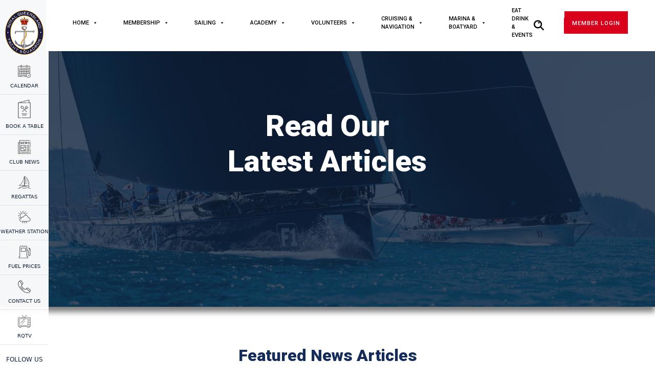

--- FILE ---
content_type: text/html; charset=UTF-8
request_url: https://www.rqys.com.au/category/sail-cruising/
body_size: 77030
content:
<!doctype html>
<html lang="en-US">

<head>
    <meta charset="utf-8">
    <meta name="viewport" content="width=device-width, initial-scale=1">
		<link rel="stylesheet" href="https://cdnjs.cloudflare.com/ajax/libs/font-awesome/6.5.2/css/all.min.css" integrity="sha512-SnH5WK+bZxgPHs44uWIX+LLJAJ9/2PkPKZ5QiAj6Ta86w+fsb2TkcmfRyVX3pBnMFcV7oQPJkl9QevSCWr3W6A==" crossorigin="anonymous" referrerpolicy="no-referrer" />
    <link rel="icon" href="https://rqys.com.au/wp-content/uploads/2023/02/logo_rqys_header.png">
    <meta name='robots' content='index, follow, max-image-preview:large, max-snippet:-1, max-video-preview:-1' />

	<!-- This site is optimized with the Yoast SEO plugin v26.5 - https://yoast.com/wordpress/plugins/seo/ -->
	<title>Sail Cruising Archives - RQYS</title>
	<link rel="canonical" href="https://www.rqys.com.au/category/sail-cruising/" />
	<meta property="og:locale" content="en_US" />
	<meta property="og:type" content="article" />
	<meta property="og:title" content="Sail Cruising Archives - RQYS" />
	<meta property="og:url" content="https://www.rqys.com.au/category/sail-cruising/" />
	<meta property="og:site_name" content="RQYS" />
	<meta name="twitter:card" content="summary_large_image" />
	<script type="application/ld+json" class="yoast-schema-graph">{"@context":"https://schema.org","@graph":[{"@type":"CollectionPage","@id":"https://www.rqys.com.au/category/sail-cruising/","url":"https://www.rqys.com.au/category/sail-cruising/","name":"Sail Cruising Archives - RQYS","isPartOf":{"@id":"https://www.rqys.com.au/#website"},"primaryImageOfPage":{"@id":"https://www.rqys.com.au/category/sail-cruising/#primaryimage"},"image":{"@id":"https://www.rqys.com.au/category/sail-cruising/#primaryimage"},"thumbnailUrl":"https://www.rqys.com.au/wp-content/uploads/2024/07/June_Sail_Cruise_04.jpg","breadcrumb":{"@id":"https://www.rqys.com.au/category/sail-cruising/#breadcrumb"},"inLanguage":"en-US"},{"@type":"ImageObject","inLanguage":"en-US","@id":"https://www.rqys.com.au/category/sail-cruising/#primaryimage","url":"https://www.rqys.com.au/wp-content/uploads/2024/07/June_Sail_Cruise_04.jpg","contentUrl":"https://www.rqys.com.au/wp-content/uploads/2024/07/June_Sail_Cruise_04.jpg","width":2048,"height":1536},{"@type":"BreadcrumbList","@id":"https://www.rqys.com.au/category/sail-cruising/#breadcrumb","itemListElement":[{"@type":"ListItem","position":1,"name":"Home","item":"https://www.rqys.com.au/"},{"@type":"ListItem","position":2,"name":"Sail Cruising"}]},{"@type":"WebSite","@id":"https://www.rqys.com.au/#website","url":"https://www.rqys.com.au/","name":"RQYS","description":"","potentialAction":[{"@type":"SearchAction","target":{"@type":"EntryPoint","urlTemplate":"https://www.rqys.com.au/?s={search_term_string}"},"query-input":{"@type":"PropertyValueSpecification","valueRequired":true,"valueName":"search_term_string"}}],"inLanguage":"en-US"}]}</script>
	<!-- / Yoast SEO plugin. -->


<link rel='dns-prefetch' href='//fonts.googleapis.com' />
<link rel="alternate" type="application/rss+xml" title="RQYS &raquo; Sail Cruising Category Feed" href="https://www.rqys.com.au/category/sail-cruising/feed/" />
<style id='wp-img-auto-sizes-contain-inline-css' type='text/css'>
img:is([sizes=auto i],[sizes^="auto," i]){contain-intrinsic-size:3000px 1500px}
/*# sourceURL=wp-img-auto-sizes-contain-inline-css */
</style>
<link rel='stylesheet' id='formidable-css' href='https://www.rqys.com.au/wp-content/plugins/formidable/css/formidableforms.css' type='text/css' media='all' />
<link rel='stylesheet' id='tecslider-google-fonts-css' href='https://fonts.googleapis.com/css?family=Roboto%7COpen+Sans%7CLato%7CMontserrat%7CPoppins%7CNunito%7CPlayfair+Display%7CMerriweather%7CDancing+Script%7CPacifico&#038;display=swap' type='text/css' media='all' />
<link rel='stylesheet' id='roboto-google-font-css' href='https://fonts.googleapis.com/css2?family=Poppins%3Awght%40300%3B400%3B500%3B600%3B700%3B800%3B900&#038;display=swap' type='text/css' media='all' />
<link rel='stylesheet' id='tecslider-slick-style-css' href='https://www.rqys.com.au/wp-content/plugins/eventglidepro/assets/slick/slick.css' type='text/css' media='all' />
<link rel='stylesheet' id='tecslider-slick-theme-css' href='https://www.rqys.com.au/wp-content/plugins/eventglidepro/assets/slick/slick-theme.css' type='text/css' media='all' />
<link rel='stylesheet' id='tecslider-box-icons-css' href='https://www.rqys.com.au/wp-content/plugins/eventglidepro/assets/boxicons/css/boxicons.min.css' type='text/css' media='all' />
<link rel='stylesheet' id='tribe-events-pro-mini-calendar-block-styles-css' href='https://www.rqys.com.au/wp-content/plugins/events-calendar-pro/build/css/tribe-events-pro-mini-calendar-block.css' type='text/css' media='all' />
<style id='wp-emoji-styles-inline-css' type='text/css'>

	img.wp-smiley, img.emoji {
		display: inline !important;
		border: none !important;
		box-shadow: none !important;
		height: 1em !important;
		width: 1em !important;
		margin: 0 0.07em !important;
		vertical-align: -0.1em !important;
		background: none !important;
		padding: 0 !important;
	}
/*# sourceURL=wp-emoji-styles-inline-css */
</style>
<link rel='stylesheet' id='wp-block-library-css' href='https://www.rqys.com.au/wp-includes/css/dist/block-library/style.min.css' type='text/css' media='all' />

<style id='classic-theme-styles-inline-css' type='text/css'>
/*! This file is auto-generated */
.wp-block-button__link{color:#fff;background-color:#32373c;border-radius:9999px;box-shadow:none;text-decoration:none;padding:calc(.667em + 2px) calc(1.333em + 2px);font-size:1.125em}.wp-block-file__button{background:#32373c;color:#fff;text-decoration:none}
/*# sourceURL=/wp-includes/css/classic-themes.min.css */
</style>
<link rel='stylesheet' id='woocommerce-layout-css' href='https://www.rqys.com.au/wp-content/plugins/woocommerce/assets/css/woocommerce-layout.css' type='text/css' media='all' />
<link rel='stylesheet' id='woocommerce-smallscreen-css' href='https://www.rqys.com.au/wp-content/plugins/woocommerce/assets/css/woocommerce-smallscreen.css' type='text/css' media='only screen and (max-width: 768px)' />
<link rel='stylesheet' id='woocommerce-general-css' href='https://www.rqys.com.au/wp-content/plugins/woocommerce/assets/css/woocommerce.css' type='text/css' media='all' />
<style id='woocommerce-inline-inline-css' type='text/css'>
.woocommerce form .form-row .required { visibility: visible; }
/*# sourceURL=woocommerce-inline-inline-css */
</style>
<link rel='stylesheet' id='tribe-events-v2-single-skeleton-css' href='https://www.rqys.com.au/wp-content/plugins/the-events-calendar/build/css/tribe-events-single-skeleton.css' type='text/css' media='all' />
<link rel='stylesheet' id='tribe-events-v2-single-skeleton-full-css' href='https://www.rqys.com.au/wp-content/plugins/the-events-calendar/build/css/tribe-events-single-full.css' type='text/css' media='all' />
<link rel='stylesheet' id='tec-events-elementor-widgets-base-styles-css' href='https://www.rqys.com.au/wp-content/plugins/the-events-calendar/build/css/integrations/plugins/elementor/widgets/widget-base.css' type='text/css' media='all' />
<link rel='stylesheet' id='megamenu-css' href='https://www.rqys.com.au/wp-content/uploads/maxmegamenu/style.css' type='text/css' media='all' />
<link rel='stylesheet' id='dashicons-css' href='https://www.rqys.com.au/wp-includes/css/dashicons.min.css' type='text/css' media='all' />
<link rel='stylesheet' id='brands-styles-css' href='https://www.rqys.com.au/wp-content/plugins/woocommerce/assets/css/brands.css' type='text/css' media='all' />
<link rel='stylesheet' id='flick-css' href='https://www.rqys.com.au/wp-content/plugins/mailchimp/assets/css/flick/flick.css' type='text/css' media='all' />
<link rel='stylesheet' id='mailchimp_sf_main_css-css' href='https://www.rqys.com.au/wp-content/plugins/mailchimp/assets/css/frontend.css' type='text/css' media='all' />
<link rel='stylesheet' id='style-css' href='https://www.rqys.com.au/wp-content/themes/rqys/style.css' type='text/css' media='all' />
<link rel='stylesheet' id='style-main-css-css' href='https://www.rqys.com.au/wp-content/themes/rqys/assets/css/style.css' type='text/css' media='all' />
<link rel='stylesheet' id='bootstrap-min-css-css' href='https://www.rqys.com.au/wp-content/themes/rqys/assets/css/bootstrap.min.css' type='text/css' media='all' />
<link rel='stylesheet' id='date-min-css-css' href='https://www.rqys.com.au/wp-content/themes/rqys/assets/css/datetimepicker.css' type='text/css' media='all' />
<link rel='stylesheet' id='owl-carousel-min-css-css' href='https://www.rqys.com.au/wp-content/themes/rqys/assets/css/owl.carousel.min.css' type='text/css' media='all' />
<script type="text/javascript" id="jquery-core-js-extra">
/* <![CDATA[ */
var ajax_object = {"ajax_url":"https://www.rqys.com.au/wp-admin/admin-ajax.php","site_url":"https://www.rqys.com.au/","waiting":"Please wait..."};
//# sourceURL=jquery-core-js-extra
/* ]]> */
</script>
<script type="text/javascript" src="https://www.rqys.com.au/wp-includes/js/jquery/jquery.min.js" id="jquery-core-js"></script>
<script type="text/javascript" src="https://www.rqys.com.au/wp-content/plugins/woocommerce/assets/js/jquery-blockui/jquery.blockUI.min.js" id="wc-jquery-blockui-js" defer="defer" data-wp-strategy="defer"></script>
<script type="text/javascript" id="wc-add-to-cart-js-extra">
/* <![CDATA[ */
var wc_add_to_cart_params = {"ajax_url":"/wp-admin/admin-ajax.php","wc_ajax_url":"/?wc-ajax=%%endpoint%%","i18n_view_cart":"View cart","cart_url":"https://www.rqys.com.au/cart/","is_cart":"","cart_redirect_after_add":"yes"};
//# sourceURL=wc-add-to-cart-js-extra
/* ]]> */
</script>
<script type="text/javascript" src="https://www.rqys.com.au/wp-content/plugins/woocommerce/assets/js/frontend/add-to-cart.min.js" id="wc-add-to-cart-js" defer="defer" data-wp-strategy="defer"></script>
<script type="text/javascript" src="https://www.rqys.com.au/wp-content/plugins/woocommerce/assets/js/js-cookie/js.cookie.min.js" id="wc-js-cookie-js" defer="defer" data-wp-strategy="defer"></script>
<script type="text/javascript" id="woocommerce-js-extra">
/* <![CDATA[ */
var woocommerce_params = {"ajax_url":"/wp-admin/admin-ajax.php","wc_ajax_url":"/?wc-ajax=%%endpoint%%","i18n_password_show":"Show password","i18n_password_hide":"Hide password"};
//# sourceURL=woocommerce-js-extra
/* ]]> */
</script>
<script type="text/javascript" src="https://www.rqys.com.au/wp-content/plugins/woocommerce/assets/js/frontend/woocommerce.min.js" id="woocommerce-js" defer="defer" data-wp-strategy="defer"></script>
<link rel="https://api.w.org/" href="https://www.rqys.com.au/wp-json/" /><link rel="alternate" title="JSON" type="application/json" href="https://www.rqys.com.au/wp-json/wp/v2/categories/61" /><link rel="EditURI" type="application/rsd+xml" title="RSD" href="https://www.rqys.com.au/xmlrpc.php?rsd" />
<meta name="generator" content="WordPress 6.9" />
<meta name="generator" content="WooCommerce 10.3.6" />
<script id='pixel-script-poptin' src='https://cdn.popt.in/pixel.js?id=d222fb3c4de67' async='true'></script> <meta name="et-api-version" content="v1"><meta name="et-api-origin" content="https://www.rqys.com.au"><link rel="https://theeventscalendar.com/" href="https://www.rqys.com.au/wp-json/tribe/tickets/v1/" /><meta name="tec-api-version" content="v1"><meta name="tec-api-origin" content="https://www.rqys.com.au"><link rel="alternate" href="https://www.rqys.com.au/wp-json/tribe/events/v1/" /><script>document.documentElement.className += " js";</script>
	<noscript><style>.woocommerce-product-gallery{ opacity: 1 !important; }</style></noscript>
	<meta name="generator" content="Elementor 3.33.2; features: additional_custom_breakpoints; settings: css_print_method-external, google_font-enabled, font_display-swap">
			<style>
				.e-con.e-parent:nth-of-type(n+4):not(.e-lazyloaded):not(.e-no-lazyload),
				.e-con.e-parent:nth-of-type(n+4):not(.e-lazyloaded):not(.e-no-lazyload) * {
					background-image: none !important;
				}
				@media screen and (max-height: 1024px) {
					.e-con.e-parent:nth-of-type(n+3):not(.e-lazyloaded):not(.e-no-lazyload),
					.e-con.e-parent:nth-of-type(n+3):not(.e-lazyloaded):not(.e-no-lazyload) * {
						background-image: none !important;
					}
				}
				@media screen and (max-height: 640px) {
					.e-con.e-parent:nth-of-type(n+2):not(.e-lazyloaded):not(.e-no-lazyload),
					.e-con.e-parent:nth-of-type(n+2):not(.e-lazyloaded):not(.e-no-lazyload) * {
						background-image: none !important;
					}
				}
			</style>
			<style type="text/css">/** Mega Menu CSS: fs **/</style>
    <script>(function(w,d,s,l,i){w[l]=w[l]||[];w[l].push({'gtm.start':
    new Date().getTime(),event:'gtm.js'});var f=d.getElementsByTagName(s)[0],
    j=d.createElement(s),dl=l!='dataLayer'?'&l='+l:'';j.async=true;j.src=
    'https://www.googletagmanager.com/gtm.js?id='+i+dl;f.parentNode.insertBefore(j,f);
    })(window,document,'script','dataLayer','GTM-P3DPBFKP');</script>
    </head>

<body data-spy="scroll" data-target=".navbar" data-offset="50" class="archive category category-sail-cruising category-61 wp-embed-responsive wp-theme-rqys theme-rqys woocommerce-no-js eio-default tribe-no-js tec-no-tickets-on-recurring tec-no-rsvp-on-recurring mega-menu-primary mega-menu-mobile-menu elementor-default elementor-kit-6 tribe-theme-rqys">
    <noscript><iframe src=https://www.googletagmanager.com/ns.html?id=GTM-P3DPBFKP
    height="0" width="0" style="display:none;visibility:hidden"></iframe></noscript>
    <div class="main-warpper">
        <header id="site-header">
            <div class="main-header">
                <div class="container-fluid">
                    
                    <div class="left_navbar">
                        <a href="https://www.rqys.com.au">
                                                        <img src="https://rqys.com.au/wp-content/uploads/2023/02/logo_rqys_header.png" alt="logo" class="logo">
                                                    </a>
                        <ul class="leftmenu">
                                                    <li><a href="/calendar"><img
                                        src="https://www.rqys.com.au/wp-content/themes/rqys/assets/images/calendar.png">CALENDAR</a></li>
                        
                                                    <li><a href="https://www.opentable.com.au/restref/client/?restref=199403&lang=en-AU&ot_source=Restaurant%20website&corrid=fd8f492b-a53d-427d-9dac-534f2623eb0d"><img
                                        src="https://www.rqys.com.au/wp-content/themes/rqys/assets/images/cutlery.png">BOOK A TABLE</a></li>
                                                
                                                    <li><a href="/news"><img
                                        src="https://www.rqys.com.au/wp-content/themes/rqys/assets/images/news.png">CLUB NEWS</a></li>
                                                
                                                    <li><a href="/regattas/"><img
                                        src="https://www.rqys.com.au/wp-content/uploads/2024/10/sailboat_5d45px.png">Regattas</a></li>
                        
                                                    <li><a href="/weather-station"><img
                                        src="https://www.rqys.com.au/wp-content/themes/rqys/assets/images/weather.png">WEATHER STATION</a></li>
                        
                                                    <li><a href="/fuel-prices"><img
                                        src="https://www.rqys.com.au/wp-content/themes/rqys/assets/images/fuel.png">FUEL PRICES</a></li>
                                                
                                                    <li><a href="/contact-us/"><img
                                        src="https://www.rqys.com.au/wp-content/uploads/2024/10/phone.png">CONTACT US</a></li>
                                                                            <li><a href="https://www.rqys.com.au/rqtv/"><img
                                        src="https://www.rqys.com.au/wp-content/themes/rqys/assets/images/rqtv.png">RQTV</a></li>
                            
                            
                        
                                                    <li class="SocialMenu">
                                <div class="left-social-icons">
                                    <p>Follow Us</p>
                                    
                                                                        <a href="https://www.facebook.com/RQYS.Manly/" target="_blank"><i class="fa-2xl fa-brands fa-facebook"></i></a>
                                                                        <a href="https://www.instagram.com/royal_qld_yacht_squadron/" target="_blank"><i class="fa-2xl fa-brands fa-instagram"></i></a>
                                                                        <a href="https://au.linkedin.com/company/royal-queensland-yacht-squadron" target="_blank"><i class="fa-2xl fa-brands fa-linkedin"></i></a>
                                                                        <a href="https://www.youtube.com/@RoyalQueenslandYachtSquadron" target="_blank"><i class="fa-2xl fa-brands fa-youtube"></i></a>                                </div>
                            </li>
                                                    </ul>
                   </div>


                    <div class="right_navcol leftmar" id="header">
                        <div class="rowbox">
                            <div class="colleft">
                                <div class="right_navbar">
                                    <nav class="navbar navbar-expand-lg navbar-dark primary-color p-0">
                                        <div class="navbar-collapse" id="basicExampleNav" style="">
                                            <div id="mega-menu-wrap-primary" class="mega-menu-wrap"><div class="mega-menu-toggle"><div class="mega-toggle-blocks-left"></div><div class="mega-toggle-blocks-center"></div><div class="mega-toggle-blocks-right"><div class='mega-toggle-block mega-menu-toggle-animated-block mega-toggle-block-0' id='mega-toggle-block-0'><button aria-label="Toggle Menu" class="mega-toggle-animated mega-toggle-animated-slider" type="button" aria-expanded="false">
                  <span class="mega-toggle-animated-box">
                    <span class="mega-toggle-animated-inner"></span>
                  </span>
                </button></div></div></div><ul id="mega-menu-primary" class="mega-menu max-mega-menu mega-menu-horizontal mega-no-js" data-event="hover_intent" data-effect="fade_up" data-effect-speed="200" data-effect-mobile="slide_left" data-effect-speed-mobile="200" data-mobile-force-width="false" data-second-click="go" data-document-click="collapse" data-vertical-behaviour="standard" data-breakpoint="991" data-unbind="true" data-mobile-state="collapse_all" data-mobile-direction="vertical" data-hover-intent-timeout="300" data-hover-intent-interval="100"><li class="my-nav-menu-search"><form role="search" method="get" class="search-form" action="https://www.rqys.com.au/">
				<label>
					<span class="screen-reader-text">Search for:</span>
					<input type="search" class="search-field" placeholder="Search &hellip;" value="" name="s" />
				</label>
				<input type="submit" class="search-submit" value="Search" />
			</form></li><li class="mega-menu-item mega-menu-item-type-post_type mega-menu-item-object-page mega-menu-item-home mega-menu-item-has-children mega-align-bottom-left mega-menu-flyout mega-menu-item-1110" id="mega-menu-item-1110"><a class="mega-menu-link" href="https://www.rqys.com.au/" aria-expanded="false" tabindex="0">Home<span class="mega-indicator" aria-hidden="true"></span></a>
<ul class="mega-sub-menu">
<li class="mega-menu-item mega-menu-item-type-post_type mega-menu-item-object-page mega-menu-item-has-children mega-menu-item-1421" id="mega-menu-item-1421"><a class="mega-menu-link" href="https://www.rqys.com.au/our-locations/" aria-expanded="false">Our Locations<span class="mega-indicator" aria-hidden="true"></span></a>
	<ul class="mega-sub-menu">
<li class="mega-menu-item mega-menu-item-type-post_type mega-menu-item-object-page mega-menu-item-1422" id="mega-menu-item-1422"><a class="mega-menu-link" href="https://www.rqys.com.au/our-locations/canaipa/">Canaipa</a></li><li class="mega-menu-item mega-menu-item-type-post_type mega-menu-item-object-page mega-menu-item-1423" id="mega-menu-item-1423"><a class="mega-menu-link" href="https://www.rqys.com.au/our-locations/manly/">Manly</a></li>	</ul>
</li><li class="mega-menu-item mega-menu-item-type-post_type mega-menu-item-object-page mega-menu-item-1476" id="mega-menu-item-1476"><a class="mega-menu-link" href="https://www.rqys.com.au/our-history/">Our History</a></li><li class="mega-menu-item mega-menu-item-type-post_type mega-menu-item-object-page mega-menu-item-has-children mega-menu-item-1456" id="mega-menu-item-1456"><a class="mega-menu-link" href="https://www.rqys.com.au/our-people/" aria-expanded="false">Our People<span class="mega-indicator" aria-hidden="true"></span></a>
	<ul class="mega-sub-menu">
<li class="mega-menu-item mega-menu-item-type-post_type mega-menu-item-object-page mega-collapse-children mega-menu-item-1458" id="mega-menu-item-1458"><a class="mega-menu-link" href="https://www.rqys.com.au/our-people/flag-officers-committees/">Flag Officers, Directors, Leadership & Committees</a></li><li class="mega-menu-item mega-menu-item-type-post_type mega-menu-item-object-page mega-menu-item-1459" id="mega-menu-item-1459"><a class="mega-menu-link" href="https://www.rqys.com.au/our-people/life-members/">Life Members</a></li><li class="mega-menu-item mega-menu-item-type-post_type mega-menu-item-object-page mega-menu-item-1461" id="mega-menu-item-1461"><a class="mega-menu-link" href="https://www.rqys.com.au/our-people/past-commodores/">Past Commodores</a></li><li class="mega-menu-item mega-menu-item-type-post_type mega-menu-item-object-page mega-menu-item-1460" id="mega-menu-item-1460"><a class="mega-menu-link" href="https://www.rqys.com.au/our-people/olympians/">Olympians</a></li>	</ul>
</li><li class="mega-menu-item mega-menu-item-type-post_type mega-menu-item-object-page mega-menu-item-has-children mega-menu-item-1474" id="mega-menu-item-1474"><a class="mega-menu-link" href="https://www.rqys.com.au/partners_supporters/" aria-expanded="false">Partners &#038; Supporters<span class="mega-indicator" aria-hidden="true"></span></a>
	<ul class="mega-sub-menu">
<li class="mega-menu-item mega-menu-item-type-post_type mega-menu-item-object-page mega-menu-item-3376" id="mega-menu-item-3376"><a class="mega-menu-link" href="https://www.rqys.com.au/partners_supporters/wyuna/">Wyuna</a></li>	</ul>
</li><li class="mega-menu-item mega-menu-item-type-post_type mega-menu-item-object-page mega-hide-on-desktop mega-hide-on-mobile mega-disable-link mega-menu-item-1437" id="mega-menu-item-1437"><a class="mega-menu-link" tabindex="0">Employment Opportunities</a></li></ul>
</li><li class="mega-menu-item mega-menu-item-type-custom mega-menu-item-object-custom mega-menu-item-has-children mega-align-bottom-left mega-menu-flyout mega-menu-item-79" id="mega-menu-item-79"><a class="mega-menu-link" href="/membership" aria-expanded="false" tabindex="0">MEMBERSHIP<span class="mega-indicator" aria-hidden="true"></span></a>
<ul class="mega-sub-menu">
<li class="mega-menu-item mega-menu-item-type-post_type mega-menu-item-object-page mega-menu-item-3414" id="mega-menu-item-3414"><a class="mega-menu-link" href="https://www.rqys.com.au/become-a-member/">Become a Member</a></li><li class="mega-menu-item mega-menu-item-type-post_type mega-menu-item-object-page mega-menu-item-1451" id="mega-menu-item-1451"><a class="mega-menu-link" href="https://www.rqys.com.au/membership/member-benefits/">Member Benefits</a></li><li class="mega-menu-item mega-menu-item-type-post_type mega-menu-item-object-page mega-menu-item-3950" id="mega-menu-item-3950"><a class="mega-menu-link" href="https://www.rqys.com.au/membership/membership-types/">Membership Types</a></li><li class="mega-menu-item mega-menu-item-type-post_type mega-menu-item-object-page mega-menu-item-12488" id="mega-menu-item-12488"><a class="mega-menu-link" href="https://www.rqys.com.au/newsletter-archives/">Newsletters</a></li><li class="mega-menu-item mega-menu-item-type-post_type mega-menu-item-object-page mega-menu-item-1469" id="mega-menu-item-1469"><a class="mega-menu-link" href="https://www.rqys.com.au/publications/">Publications</a></li><li class="mega-menu-item mega-menu-item-type-post_type mega-menu-item-object-page mega-menu-item-1470" id="mega-menu-item-1470"><a class="mega-menu-link" href="https://www.rqys.com.au/reciprocal-clubs/">Reciprocal Clubs</a></li><li class="mega-menu-item mega-menu-item-type-post_type mega-menu-item-object-page mega-menu-item-3712" id="mega-menu-item-3712"><a class="mega-menu-link" href="https://www.rqys.com.au/membership/rules-and-regulations/">Rules and Regulations</a></li><li class="mega-menu-item mega-menu-item-type-post_type mega-menu-item-object-page mega-menu-item-6763" id="mega-menu-item-6763"><a class="mega-menu-link" href="https://www.rqys.com.au/adverts/">Wanted, Buy & Sell</a></li></ul>
</li><li class="mega-menu-item mega-menu-item-type-custom mega-menu-item-object-custom mega-menu-item-has-children mega-align-bottom-left mega-menu-flyout mega-menu-item-80" id="mega-menu-item-80"><a class="mega-menu-link" href="/sailing" aria-expanded="false" tabindex="0">Sailing<span class="mega-indicator" aria-hidden="true"></span></a>
<ul class="mega-sub-menu">
<li class="mega-menu-item mega-menu-item-type-post_type mega-menu-item-object-page mega-menu-item-has-children mega-menu-item-1442" id="mega-menu-item-1442"><a class="mega-menu-link" href="https://www.rqys.com.au/get-involved/" aria-expanded="false"><b>Get Involved</b><span class="mega-indicator" aria-hidden="true"></span></a>
	<ul class="mega-sub-menu">
<li class="mega-menu-item mega-menu-item-type-custom mega-menu-item-object-custom mega-menu-item-10151" id="mega-menu-item-10151"><a class="mega-menu-link" href="https://www.rqys.com.au/boatslookingforcrew/">Boats Looking For Crew</a></li><li class="mega-menu-item mega-menu-item-type-custom mega-menu-item-object-custom mega-menu-item-10152" id="mega-menu-item-10152"><a class="mega-menu-link" href="https://www.rqys.com.au/crew-list/">Crew Looking for Boats</a></li><li class="mega-menu-item mega-menu-item-type-custom mega-menu-item-object-custom mega-menu-item-10150" id="mega-menu-item-10150"><a class="mega-menu-link" href="https://www.rqys.com.au/sailpass/">SailPASS</a></li>	</ul>
</li><li class="mega-menu-item mega-menu-item-type-post_type mega-menu-item-object-page mega-menu-item-1473" id="mega-menu-item-1473"><a class="mega-menu-link" href="https://www.rqys.com.au/documents-auditing/">Documents & Auditors</a></li><li class="mega-menu-item mega-menu-item-type-post_type mega-menu-item-object-page mega-menu-item-1506" id="mega-menu-item-1506"><a class="mega-menu-link" href="https://www.rqys.com.au/sailing-calendar/">Sailing Calendar</a></li><li class="mega-menu-item mega-menu-item-type-post_type mega-menu-item-object-page mega-menu-item-has-children mega-menu-item-1434" id="mega-menu-item-1434"><a class="mega-menu-link" href="https://www.rqys.com.au/club-racing/" aria-expanded="false">Club Racing<span class="mega-indicator" aria-hidden="true"></span></a>
	<ul class="mega-sub-menu">
<li class="mega-menu-item mega-menu-item-type-post_type mega-menu-item-object-page mega-menu-item-18326" id="mega-menu-item-18326"><a class="mega-menu-link" href="https://www.rqys.com.au/141st-sailing-season-otb-club-racing/">Off the Beach Club Racing</a></li><li class="mega-menu-item mega-menu-item-type-post_type mega-menu-item-object-page mega-menu-item-18313" id="mega-menu-item-18313"><a class="mega-menu-link" href="https://www.rqys.com.au/141st-sailing-season-club-rq-yacht-racing/">Club Yacht Racing</a></li><li class="mega-menu-item mega-menu-item-type-post_type mega-menu-item-object-page mega-menu-item-19361" id="mega-menu-item-19361"><a class="mega-menu-link" href="https://www.rqys.com.au/141st-season-club-foiling/">Club Foiling</a></li><li class="mega-menu-item mega-menu-item-type-post_type mega-menu-item-object-page mega-menu-item-1477" id="mega-menu-item-1477"><a class="mega-menu-link" href="https://www.rqys.com.au/wags/">WAGS</a></li>	</ul>
</li><li class="mega-menu-item mega-menu-item-type-custom mega-menu-item-object-custom mega-menu-item-has-children mega-menu-item-10576" id="mega-menu-item-10576"><a class="mega-menu-link" href="https://www.rqys.com.au/regattas/" aria-expanded="false">OTB Regatta<span class="mega-indicator" aria-hidden="true"></span></a>
	<ul class="mega-sub-menu">
<li class="mega-menu-item mega-menu-item-type-custom mega-menu-item-object-custom mega-menu-item-20082" id="mega-menu-item-20082"><a class="mega-menu-link" href="https://www.rqys.com.au/event/vx-one-queensland-state-championships">VX One QLD State Championship</a></li><li class="mega-menu-item mega-menu-item-type-custom mega-menu-item-object-custom mega-menu-item-22923" id="mega-menu-item-22923"><a class="mega-menu-link" href="https://www.rqys.com.au/event/2026-waszp-asia-pacific-championships">WASZP Asia Pacific Championships 2026</a></li><li class="mega-menu-item mega-menu-item-type-custom mega-menu-item-object-custom mega-menu-item-23235" id="mega-menu-item-23235"><a class="mega-menu-link" href="https://www.rqys.com.au/event/vx-one-australian-championships/">VX One Australian Championships</a></li><li class="mega-menu-item mega-menu-item-type-post_type mega-menu-item-object-page mega-menu-item-14268" id="mega-menu-item-14268"><a class="mega-menu-link" href="https://www.rqys.com.au/international-finn-2026-events/">International Finn 2026 Events</a></li><li class="mega-menu-item mega-menu-item-type-post_type mega-menu-item-object-page mega-menu-item-1480" id="mega-menu-item-1480"><a class="mega-menu-link" href="https://www.rqys.com.au/school-sailing/">Schools Racing</a></li>	</ul>
</li><li class="mega-menu-item mega-menu-item-type-custom mega-menu-item-object-custom mega-menu-item-has-children mega-menu-item-10577" id="mega-menu-item-10577"><a class="mega-menu-link" href="https://www.rqys.com.au/regattas/" aria-expanded="false">Yacht Regatta<span class="mega-indicator" aria-hidden="true"></span></a>
	<ul class="mega-sub-menu">
<li class="mega-menu-item mega-menu-item-type-custom mega-menu-item-object-custom mega-menu-item-22129" id="mega-menu-item-22129"><a class="mega-menu-link" href="https://www.rqys.com.au/event/mbmh26">Moreton Bay Multihull Regatta 2026</a></li><li class="mega-menu-item mega-menu-item-type-custom mega-menu-item-object-custom mega-menu-item-15997" id="mega-menu-item-15997"><a class="mega-menu-link" href="https://brisbaneraceweek.au/#about">Brisbane Race Week 2026</a></li><li class="mega-menu-item mega-menu-item-type-custom mega-menu-item-object-custom mega-menu-item-22482" id="mega-menu-item-22482"><a class="mega-menu-link" href="https://www.rqys.com.au/brisbane-to-keppel/">Brisbane to Keppel 2026</a></li>	</ul>
</li><li class="mega-menu-item mega-menu-item-type-post_type mega-menu-item-object-page mega-menu-item-1435" id="mega-menu-item-1435"><a class="mega-menu-link" href="https://www.rqys.com.au/dinghy-hardstand/">Dinghy Hardstand</a></li><li class="mega-menu-item mega-menu-item-type-post_type mega-menu-item-object-page mega-menu-item-1479" id="mega-menu-item-1479"><a class="mega-menu-link" href="https://www.rqys.com.au/sailing-archives/">Sailing Archives</a></li><li class="mega-menu-item mega-menu-item-type-post_type mega-menu-item-object-post mega-menu-item-24902" id="mega-menu-item-24902"><a class="mega-menu-link" href="https://www.rqys.com.au/image-gallery/">Regatta Gallery</a></li></ul>
</li><li class="mega-menu-item mega-menu-item-type-custom mega-menu-item-object-custom mega-menu-item-has-children mega-align-bottom-left mega-menu-flyout mega-menu-item-81" id="mega-menu-item-81"><a class="mega-menu-link" href="https://www.rqys.com.au/sailing-academy/" aria-expanded="false" tabindex="0">Academy<span class="mega-indicator" aria-hidden="true"></span></a>
<ul class="mega-sub-menu">
<li class="mega-menu-item mega-menu-item-type-post_type mega-menu-item-object-page mega-menu-item-has-children mega-menu-item-3638" id="mega-menu-item-3638"><a class="mega-menu-link" href="https://www.rqys.com.au/sailing-academy/learn-to-sail/" aria-expanded="false">Learn to Sail<span class="mega-indicator" aria-hidden="true"></span></a>
	<ul class="mega-sub-menu">
<li class="mega-menu-item mega-menu-item-type-post_type mega-menu-item-object-page mega-menu-item-3641" id="mega-menu-item-3641"><a class="mega-menu-link" href="https://www.rqys.com.au/sailing-academy/learn-to-sail/dinghy-courses/">Dinghy Courses</a></li><li class="mega-menu-item mega-menu-item-type-post_type mega-menu-item-object-page mega-menu-item-3645" id="mega-menu-item-3645"><a class="mega-menu-link" href="https://www.rqys.com.au/sailing-academy/learn-to-sail/keelboat-courses/">Keelboat Courses</a></li><li class="mega-menu-item mega-menu-item-type-post_type mega-menu-item-object-page mega-menu-item-3647" id="mega-menu-item-3647"><a class="mega-menu-link" href="https://www.rqys.com.au/sailing-academy/learn-to-sail/windsurfing-courses/">Windsurfing Courses</a></li><li class="mega-menu-item mega-menu-item-type-post_type mega-menu-item-object-page mega-menu-item-3649" id="mega-menu-item-3649"><a class="mega-menu-link" href="https://www.rqys.com.au/sailing-academy/learn-to-sail/powerboat-courses/">Powerboat Courses</a></li>	</ul>
</li><li class="mega-menu-item mega-menu-item-type-post_type mega-menu-item-object-page mega-menu-item-has-children mega-menu-item-1468" id="mega-menu-item-1468"><a class="mega-menu-link" href="https://www.rqys.com.au/sailing-academy/performance-coaching/" aria-expanded="false">Performance Coaching<span class="mega-indicator" aria-hidden="true"></span></a>
	<ul class="mega-sub-menu">
<li class="mega-menu-item mega-menu-item-type-post_type mega-menu-item-object-page mega-menu-item-23501" id="mega-menu-item-23501"><a class="mega-menu-link" href="https://www.rqys.com.au/sailing-academy/regatta-coaching/">Regatta Coaching</a></li><li class="mega-menu-item mega-menu-item-type-post_type mega-menu-item-object-page mega-menu-item-10020" id="mega-menu-item-10020"><a class="mega-menu-link" href="https://www.rqys.com.au/sailing-academy/meet-the-coaches/">Meet the Coaches</a></li>	</ul>
</li><li class="mega-menu-item mega-menu-item-type-post_type mega-menu-item-object-page mega-menu-item-has-children mega-menu-item-1583" id="mega-menu-item-1583"><a class="mega-menu-link" href="https://www.rqys.com.au/youth-development-squads/" aria-expanded="false">RQ Youth Squad<span class="mega-indicator" aria-hidden="true"></span></a>
	<ul class="mega-sub-menu">
<li class="mega-menu-item mega-menu-item-type-custom mega-menu-item-object-custom mega-menu-item-21418" id="mega-menu-item-21418"><a class="mega-menu-link" href="https://app.sailsys.com.au/club/25/results/series/5194/races">Saturday Optimist Racing Term 4 2025</a></li>	</ul>
</li><li class="mega-menu-item mega-menu-item-type-post_type mega-menu-item-object-page mega-menu-item-9137" id="mega-menu-item-9137"><a class="mega-menu-link" href="https://www.rqys.com.au/sailing-academy/learn-to-sail/rqys-youth-adventure/">RQYS Youth Adventure</a></li><li class="mega-menu-item mega-menu-item-type-custom mega-menu-item-object-custom mega-menu-item-18145" id="mega-menu-item-18145"><a class="mega-menu-link" href="https://www.revolutionise.com.au/rqys/events/307445">Work with Us</a></li></ul>
</li><li class="mega-menu-item mega-menu-item-type-custom mega-menu-item-object-custom mega-menu-item-has-children mega-align-bottom-left mega-menu-flyout mega-menu-item-82" id="mega-menu-item-82"><a class="mega-menu-link" href="https://www.rqys.com.au/volunteering/" aria-expanded="false" tabindex="0">Volunteers<span class="mega-indicator" aria-hidden="true"></span></a>
<ul class="mega-sub-menu">
<li class="mega-menu-item mega-menu-item-type-custom mega-menu-item-object-custom mega-menu-item-16245" id="mega-menu-item-16245"><a class="mega-menu-link" href="https://form.jotform.com/251541053234042">Become a Volunteer!</a></li><li class="mega-menu-item mega-menu-item-type-custom mega-menu-item-object-custom mega-menu-item-1490" id="mega-menu-item-1490"><a class="mega-menu-link" href="https://rqys.sailingvolunteers.org/#/dashboard">Online Volunteer Roster</a></li><li class="mega-menu-item mega-menu-item-type-post_type mega-menu-item-object-page mega-menu-item-1484" id="mega-menu-item-1484"><a class="mega-menu-link" href="https://www.rqys.com.au/volunteering/volunteer-documents/">Volunteer Documents</a></li><li class="mega-menu-item mega-menu-item-type-custom mega-menu-item-object-custom mega-menu-item-12296" id="mega-menu-item-12296"><a class="mega-menu-link" href="https://chat.whatsapp.com/IyqdJDSkpeNAsCKjO4gSZ3">Volunteer WhatsApp</a></li></ul>
</li><li class="mega-menu-item mega-menu-item-type-custom mega-menu-item-object-custom mega-menu-item-has-children mega-align-bottom-left mega-menu-flyout mega-menu-item-1111" id="mega-menu-item-1111"><a class="mega-menu-link" href="https://www.rqys.com.au/cruising-navigation/" aria-expanded="false" tabindex="0">Cruising & Navigation<span class="mega-indicator" aria-hidden="true"></span></a>
<ul class="mega-sub-menu">
<li class="mega-menu-item mega-menu-item-type-post_type mega-menu-item-object-page mega-menu-item-1467" id="mega-menu-item-1467"><a class="mega-menu-link" href="https://www.rqys.com.au/cruising-navigation/sail-cruising-group/">Sail Cruising Group</a></li><li class="mega-menu-item mega-menu-item-type-post_type mega-menu-item-object-page mega-menu-item-1466" id="mega-menu-item-1466"><a class="mega-menu-link" href="https://www.rqys.com.au/cruising-navigation/powerboat-cruising-group/">Powerboat Cruising Group</a></li><li class="mega-menu-item mega-menu-item-type-post_type mega-menu-item-object-page mega-menu-item-1465" id="mega-menu-item-1465"><a class="mega-menu-link" href="https://www.rqys.com.au/cruising-navigation/navigation-events/">Navigation Events</a></li><li class="mega-menu-item mega-menu-item-type-custom mega-menu-item-object-custom mega-menu-item-10343" id="mega-menu-item-10343"><a class="mega-menu-link" href="https://www.rqys.com.au/cruising-navigation/crusingnav-program/">Cruising & Navigation Calendar</a></li></ul>
</li><li class="mega-menu-item mega-menu-item-type-custom mega-menu-item-object-custom mega-menu-item-has-children mega-align-bottom-left mega-menu-flyout mega-menu-item-84" id="mega-menu-item-84"><a class="mega-menu-link" href="https://www.rqys.com.au/marina-and-boatyard/" aria-expanded="false" tabindex="0">Marina & Boatyard<span class="mega-indicator" aria-hidden="true"></span></a>
<ul class="mega-sub-menu">
<li class="mega-menu-item mega-menu-item-type-post_type mega-menu-item-object-page mega-menu-item-3347" id="mega-menu-item-3347"><a class="mega-menu-link" href="https://www.rqys.com.au/marina-and-boatyard-2/boat-storage-on-water/">Boat Storage on Water</a></li><li class="mega-menu-item mega-menu-item-type-post_type mega-menu-item-object-page mega-menu-item-3355" id="mega-menu-item-3355"><a class="mega-menu-link" href="https://www.rqys.com.au/marina-and-boatyard-2/boat-storage-off-water/">Boat Storage off Water</a></li><li class="mega-menu-item mega-menu-item-type-post_type mega-menu-item-object-page mega-menu-item-1448" id="mega-menu-item-1448"><a class="mega-menu-link" href="https://www.rqys.com.au/marina-and-boatyard-2/site-map/">RQYS Site Map</a></li><li class="mega-menu-item mega-menu-item-type-post_type mega-menu-item-object-page mega-menu-item-1481" id="mega-menu-item-1481"><a class="mega-menu-link" href="https://www.rqys.com.au/slipway/">Boatyard</a></li><li class="mega-menu-item mega-menu-item-type-post_type mega-menu-item-object-page mega-menu-item-1430" id="mega-menu-item-1430"><a class="mega-menu-link" href="https://www.rqys.com.au/boat-storage/">Trade Sheds, Garages &#038; Storage</a></li><li class="mega-menu-item mega-menu-item-type-post_type mega-menu-item-object-page mega-menu-item-1446" id="mega-menu-item-1446"><a class="mega-menu-link" href="https://www.rqys.com.au/marina-and-boatyard-2/authorised-contractors/">Authorised Contractors</a></li></ul>
</li><li class="mega-menu-item mega-menu-item-type-custom mega-menu-item-object-custom mega-menu-item-has-children mega-align-bottom-left mega-menu-flyout mega-menu-item-85" id="mega-menu-item-85"><a class="mega-menu-link" href="https://www.rqys.com.au/dining/" aria-expanded="false" tabindex="0">Eat Drink & Events<span class="mega-indicator" aria-hidden="true"></span></a>
<ul class="mega-sub-menu">
<li class="mega-menu-item mega-menu-item-type-post_type mega-menu-item-object-page mega-menu-item-1436" id="mega-menu-item-1436"><a class="mega-menu-link" href="https://www.rqys.com.au/dining/">Dining</a></li><li class="mega-menu-item mega-menu-item-type-post_type mega-menu-item-object-page mega-menu-item-1441" id="mega-menu-item-1441"><a class="mega-menu-link" href="https://www.rqys.com.au/functions/">Functions</a></li><li class="mega-menu-item mega-menu-item-type-post_type mega-menu-item-object-page mega-menu-item-1486" id="mega-menu-item-1486"><a class="mega-menu-link" href="https://www.rqys.com.au/upcoming-events/">Upcoming Social Events</a></li></ul>
</li><li class="mega-mega-mega-MobileMenu mega-mega-MobileMenu mega-menu-item mega-menu-item-type-custom mega-menu-item-object-custom mega-menu-megamenu mega-menu-item-has-children mega-align-bottom-left mega-menu-megamenu mega-hide-arrow mega-hide-text mega-item-align-float-left mega-hide-on-desktop mega-menu-item-1153 mega-mega-MobileMenu mega-MobileMenu" id="mega-menu-item-1153"><a class="mega-menu-link" href="#" aria-expanded="false" tabindex="0" aria-label="Mobile"><span class="mega-indicator" aria-hidden="true"></span></a>
<ul class="mega-sub-menu">
<li class="mega-menu-item mega-menu-item-type-widget widget_block mega-menu-column-standard mega-menu-columns-1-of-1 mega-menu-item-block-7" style="--columns:1; --span:1" id="mega-menu-item-block-7"> 
<ul class="Mobileleftmenu"> 

    <li><a href="/calendar">CALENDAR</a></li>

    <li><a href="https://www.opentable.com.au/restref/client/?restref=199403&lang=en-AU&ot_source=Restaurant%20website&corrid=fd8f492b-a53d-427d-9dac-534f2623eb0d">BOOK A TABLE</a></li>

    <li><a href="/news">CLUB NEWS</a></li>
	
    <li><a href="https://www.rqys.com.au/regattas/">REGATTAS</a></li>

    <li><a href="https://www.rqys.com.au/subscribe-to-rqys-news/">SUBSCRIBE</a></li>

    <li><a href="/fuel-prices">FUEL PRICES</a></li>
    
    <li><a href="/contact-us/">CONTACT US</a></li>

    <li><a href="https://www.rqys.com.au/rqtv/">RQTV</a></li>
</ul> 
</li>
</ul>
<li class="mega-mega-mega-MobileMenu mega-mega-MobileMenu mega-menu-item mega-menu-item-type-custom mega-menu-item-object-custom mega-menu-megamenu mega-menu-item-has-children mega-align-bottom-left mega-menu-megamenu mega-hide-arrow mega-hide-text mega-item-align-float-left mega-hide-on-desktop mega-menu-item-1153 mega-mega-MobileMenu mega-MobileMenu">
<div class="left-social-icons">
    <p>Follow Us</p>
    
        <a href="https://www.facebook.com/RQYS.Manly/" target="_blank"><i class="fa-2xl fa-brands fa-facebook"></i></a>    
        <a href="https://www.instagram.com/royal_qld_yacht_squadron/" target="_blank"><i class="fa-2xl fa-brands fa-instagram"></i></a>    
        <a href="https://au.linkedin.com/company/royal-queensland-yacht-squadron" target="_blank"><i class="fa-2xl fa-brands fa-linkedin"></i></a>    
        <a href="https://www.youtube.com/@RoyalQueenslandYachtSquadron" target="_blank"><i class="fa-2xl fa-brands fa-youtube"></i></a></div>
<ul>
</li></ul>
</li></ul><button class='mega-close' aria-label='Close'></button></div>                                        </div>
                                    </nav>
                                </div>
                            </div>
                            <div class="colright">
                                <div class="main">
                                    <div id="overlayform" class="overlay">
                                        <span class="closebtn" onclick="closeSearch()" title="Close Overlay">x</span>
                                        <div class="overlay-content">
                                            <form role="search" method="get" action="https://www.rqys.com.au/">
                                                <input type="text" placeholder="Search.." name="s">
                                                <button type="submit"><i class="fa fa-search"></i></button>
                                            </form>
                                        </div>
                                    </div>
                                    <button class="openBtn" onclick="openSearch()"><i class="fa fa-search"></i>
                                        <span>Search</span>
                                    </button>
                                    <div class="user-login">
                                        <a href="/members-area/">
                                        <img class="mobile-view-icon desk-view" src="https://www.rqys.com.au/wp-content/themes/rqys/assets/images/icon-user.png">
                                            <span>Member Login</span>                                        </a>
                                    </div>
                                </div>
                            </div>
                        </div>
                    </div>
                </div>
            </div>
        </header>
<section class="banner blog-banner" style="background-image: url(https://www.rqys.com.au/wp-content/themes/rqys/assets/images/news-archive-banner.png);">
  <div class="container-fluid">
    <div class="row">
      <div class="col-md-10 offset-md-1">
        <h2>Read Our<br>Latest Articles</h2>
      </div>
    </div>
  </div>
</section>
<!-- Blog -->
<section class="blogs blogs-inner">
    <div class="container">
    <div class="row">
      <div class="col-md-12">
        <div class="main-heading">
          <h2>Featured News Articles</h2>
        </div>
      </div>
    </div>
       <div class="FeaturedNews row">
                      <div class="col-md-6">  
              <div class="ListImage">
                  <a href="https://www.rqys.com.au/hobart-ilca-report-adrian-finglass/" title="Against the World’s Best, RQYS Sailors Rise at the 2026 Laser Nationals" class="SimpleLink"><img fetchpriority="high" width="1216" height="913" src="https://www.rqys.com.au/wp-content/uploads/2026/01/616233225_17992762865913934_5099834134927546977_n.jpg" class="attachment-full size-full wp-post-image" alt="" decoding="async" srcset="https://www.rqys.com.au/wp-content/uploads/2026/01/616233225_17992762865913934_5099834134927546977_n.jpg 1216w, https://www.rqys.com.au/wp-content/uploads/2026/01/616233225_17992762865913934_5099834134927546977_n-300x225.jpg 300w, https://www.rqys.com.au/wp-content/uploads/2026/01/616233225_17992762865913934_5099834134927546977_n-1024x769.jpg 1024w, https://www.rqys.com.au/wp-content/uploads/2026/01/616233225_17992762865913934_5099834134927546977_n-768x577.jpg 768w, https://www.rqys.com.au/wp-content/uploads/2026/01/616233225_17992762865913934_5099834134927546977_n-600x450.jpg 600w" sizes="(max-width: 1216px) 100vw, 1216px" /></a>
                   <div class="ListTime"><span class="date-icon">January 15, 2026</span></div>
              </div>
              <div class="ListContent">
                <h6><a href="https://www.rqys.com.au/hobart-ilca-report-adrian-finglass/" title="Against the World’s Best, RQYS Sailors Rise at the 2026 Laser Nationals" class="SimpleLink">Against the World’s Best, RQYS Sailors Rise at the 2026 Laser Nationals</a></h6>
                <div class="ListExcerpt"><p>RQYS sailors have once again performed strongly at the 2026 Nationals in Adelaide with 28 boats making the journey South. Twelve races were completed across all fleets with winds ranging [&hellip;]</p>
</div>
                <a href="https://www.rqys.com.au/hobart-ilca-report-adrian-finglass/" title="Against the World’s Best, RQYS Sailors Rise at the 2026 Laser Nationals" class="ViewDetailLink latest-articles-button">VIEW DETAILS <i class="fa fa-arrow-right blog-arrow" aria-hidden="true"></i></a>
              </div> 
            </div> 
                      <div class="col-md-6">  
              <div class="ListImage">
                  <a href="https://www.rqys.com.au/49er-49er-fx-nationals-report/" title="49er/49er FX Nationals Report" class="SimpleLink"><img width="1335" height="517" src="https://www.rqys.com.au/wp-content/uploads/2025/12/IMG_0103-Bannerised.png" class="attachment-full size-full wp-post-image" alt="" decoding="async" srcset="https://www.rqys.com.au/wp-content/uploads/2025/12/IMG_0103-Bannerised.png 1335w, https://www.rqys.com.au/wp-content/uploads/2025/12/IMG_0103-Bannerised-300x116.png 300w, https://www.rqys.com.au/wp-content/uploads/2025/12/IMG_0103-Bannerised-1024x397.png 1024w, https://www.rqys.com.au/wp-content/uploads/2025/12/IMG_0103-Bannerised-768x297.png 768w, https://www.rqys.com.au/wp-content/uploads/2025/12/IMG_0103-Bannerised-600x232.png 600w" sizes="(max-width: 1335px) 100vw, 1335px" /></a>
                   <div class="ListTime"><span class="date-icon">December 10, 2025</span></div>
              </div>
              <div class="ListContent">
                <h6><a href="https://www.rqys.com.au/49er-49er-fx-nationals-report/" title="49er/49er FX Nationals Report" class="SimpleLink">49er/49er FX Nationals Report</a></h6>
                <div class="ListExcerpt"><p>Kris Bilston and I attended the 49er/49erFX Nationals on Lake Macquarie and Sail Melbourne out of the Royal Prince Alfred Yacht Club in Brighton. There are limited 49er regattas in [&hellip;]</p>
</div>
                <a href="https://www.rqys.com.au/49er-49er-fx-nationals-report/" title="49er/49er FX Nationals Report" class="ViewDetailLink latest-articles-button">VIEW DETAILS <i class="fa fa-arrow-right blog-arrow" aria-hidden="true"></i></a>
              </div> 
            </div> 
                    </div> 
    </div>  
     
  <div class="container mt-5" id="NewsSection">
    <div class="row">
      <div class="col-md-12">
        <div class="latest-heading-art"> 
          <h2 class="LatestNewsDesc">Latest news</h2>
        </div>
              <div class="col-md-10 offset-md-1"> 
        <form class="row articles-input-sec" action="#NewsSection" method="get">
           
          <div class="col-md-3">
              <div class="has-feedback">
                  <input type="text" name="s" class="search-field" placeholder="Search" value="" />
              </div>
          </div>
          <div class="col-md-3">
              <select name="fil_cat">
                <option value="">Category</option>
                                   <option value="66" >Academy</option> 
                                   <option value="23" >Cruising &amp; Navigation</option> 
                                   <option value="25" >Etchells</option> 
                                   <option value="16" >Keelboat News</option> 
                                   <option value="17" >Latest News</option> 
                                   <option value="24" >Marina</option> 
                                   <option value="19" >Match Racing</option> 
                                   <option value="39" >National competition</option> 
                                   <option value="94" >Navigation</option> 
                                   <option value="18" >Off The Beach</option> 
                                   <option value="67" >Power Cruising</option> 
                                   <option value="41" >Press Release</option> 
                                   <option value="134" >Regattas</option> 
                                   <option value="61" >Sail Cruising</option> 
                                   <option value="93" >Sail Cruising</option> 
                                   <option value="20" >Sailing Academy</option> 
                                   <option value="22" >Social</option> 
                                   <option value="1" >Uncategorized</option> 
                                   <option value="77" >Volunteering</option> 
                                   <option value="21" >WAGS</option> 
                                   <option value="127" >Youth Squad</option> 
                              </select>
          </div>

          <div class="col-md-2">
            <div class="has-feedback"> 
              <input type="text" name="fil_from_date" class="date-field" placeholder="From date" value="" />
              <i class="fa fa-calendar form-control-feedback"></i>
            </div>
          </div>

          <div class="col-md-2">
            <div class="has-feedback input-group"> 
              <input type="text" name="fil_till_date" class="date-field" placeholder="Until date" value="" />
              <i class="fa fa-calendar form-control-feedback"></i>
            </div>
          </div>

          <div class="col-md-1">
            <div class="has-feedback"> 
              <button class="btn blog-search-btn " type="submit"><i class="fa fa-search"></i></button>
            </div>
        </form> 
      </div> 
      </div>
      <div class="col-md-12">
                    <div class="row news-last-section">
                         <div class="col-md-4">
              <div class="ListImage">
                  <a href="https://www.rqys.com.au/rqys-inaugural-brisbane-to-bundaberg-offshore-yacht-race-announced/" title="RQYS inaugural Brisbane To Bundaberg Offshore Yacht Race announced" class="SimpleLink"><img width="2117" height="1497" src="https://www.rqys.com.au/wp-content/uploads/2026/01/Bris-to-Bund-2026-A3-Horizontal-2-pdf.jpg" class="attachment-full size-full wp-post-image" alt="" decoding="async" /></a>
                   <div class="ListTime"><span class="date-icon">January 15, 2026</span></div>
              </div>
              <div class="ListContent">
                <h6><a href="https://www.rqys.com.au/rqys-inaugural-brisbane-to-bundaberg-offshore-yacht-race-announced/" title="RQYS inaugural Brisbane To Bundaberg Offshore Yacht Race announced" class="SimpleLink">RQYS inaugural Brisbane To Bundaberg Offshore Yacht Race announced</a></h6>
                <div class="ListExcerpt"><p>Queensland’s offshore sailing calendar will welcome an exciting new addition in 2026 with the announcement of the inaugural Brisbane to Bundaberg Offshore Yacht Race. Set to depart Brisbane on 18 [&hellip;]</p>
</div>
                <a href="https://www.rqys.com.au/rqys-inaugural-brisbane-to-bundaberg-offshore-yacht-race-announced/" title="RQYS inaugural Brisbane To Bundaberg Offshore Yacht Race announced" class="ViewDetailLink latest-articles-button">VIEW DETAILS <i class="fa fa-arrow-right blog-arrow" aria-hidden="true"></i></a>
              </div>
            </div>
                       <div class="col-md-4">
              <div class="ListImage">
                  <a href="https://www.rqys.com.au/hobart-ilca-report-adrian-finglass/" title="Against the World’s Best, RQYS Sailors Rise at the 2026 Laser Nationals" class="SimpleLink"><img width="1216" height="913" src="https://www.rqys.com.au/wp-content/uploads/2026/01/616233225_17992762865913934_5099834134927546977_n.jpg" class="attachment-full size-full wp-post-image" alt="" decoding="async" srcset="https://www.rqys.com.au/wp-content/uploads/2026/01/616233225_17992762865913934_5099834134927546977_n.jpg 1216w, https://www.rqys.com.au/wp-content/uploads/2026/01/616233225_17992762865913934_5099834134927546977_n-300x225.jpg 300w, https://www.rqys.com.au/wp-content/uploads/2026/01/616233225_17992762865913934_5099834134927546977_n-1024x769.jpg 1024w, https://www.rqys.com.au/wp-content/uploads/2026/01/616233225_17992762865913934_5099834134927546977_n-768x577.jpg 768w, https://www.rqys.com.au/wp-content/uploads/2026/01/616233225_17992762865913934_5099834134927546977_n-600x450.jpg 600w" sizes="(max-width: 1216px) 100vw, 1216px" /></a>
                   <div class="ListTime"><span class="date-icon">January 15, 2026</span></div>
              </div>
              <div class="ListContent">
                <h6><a href="https://www.rqys.com.au/hobart-ilca-report-adrian-finglass/" title="Against the World’s Best, RQYS Sailors Rise at the 2026 Laser Nationals" class="SimpleLink">Against the World’s Best, RQYS Sailors Rise at the 2026 Laser Nationals</a></h6>
                <div class="ListExcerpt"><p>RQYS sailors have once again performed strongly at the 2026 Nationals in Adelaide with 28 boats making the journey South. Twelve races were completed across all fleets with winds ranging [&hellip;]</p>
</div>
                <a href="https://www.rqys.com.au/hobart-ilca-report-adrian-finglass/" title="Against the World’s Best, RQYS Sailors Rise at the 2026 Laser Nationals" class="ViewDetailLink latest-articles-button">VIEW DETAILS <i class="fa fa-arrow-right blog-arrow" aria-hidden="true"></i></a>
              </div>
            </div>
                       <div class="col-md-4">
              <div class="ListImage">
                  <a href="https://www.rqys.com.au/young-adult-sail-social-a-fresh-way-to-stay-on-the-water/" title="Young Adult Sail &#038; Social: A Fresh Way to Stay on the Water" class="SimpleLink"><img width="1200" height="630" src="https://www.rqys.com.au/wp-content/uploads/2026/01/RQ-Sail-and-Social.jpg" class="attachment-full size-full wp-post-image" alt="" decoding="async" srcset="https://www.rqys.com.au/wp-content/uploads/2026/01/RQ-Sail-and-Social.jpg 1200w, https://www.rqys.com.au/wp-content/uploads/2026/01/RQ-Sail-and-Social-300x158.jpg 300w, https://www.rqys.com.au/wp-content/uploads/2026/01/RQ-Sail-and-Social-1024x538.jpg 1024w, https://www.rqys.com.au/wp-content/uploads/2026/01/RQ-Sail-and-Social-768x403.jpg 768w, https://www.rqys.com.au/wp-content/uploads/2026/01/RQ-Sail-and-Social-600x315.jpg 600w" sizes="(max-width: 1200px) 100vw, 1200px" /></a>
                   <div class="ListTime"><span class="date-icon">January 15, 2026</span></div>
              </div>
              <div class="ListContent">
                <h6><a href="https://www.rqys.com.au/young-adult-sail-social-a-fresh-way-to-stay-on-the-water/" title="Young Adult Sail &#038; Social: A Fresh Way to Stay on the Water" class="SimpleLink">Young Adult Sail &#038; Social: A Fresh Way to Stay on the Water</a></h6>
                <div class="ListExcerpt"><p>For young adults aged 18–30 who love being on the water but don’t necessarily have the time, budget, or boat to stay involved, Royal Queensland Yacht Squadron’s Young Adult Sail [&hellip;]</p>
</div>
                <a href="https://www.rqys.com.au/young-adult-sail-social-a-fresh-way-to-stay-on-the-water/" title="Young Adult Sail &#038; Social: A Fresh Way to Stay on the Water" class="ViewDetailLink latest-articles-button">VIEW DETAILS <i class="fa fa-arrow-right blog-arrow" aria-hidden="true"></i></a>
              </div>
            </div>
                       <div class="col-md-4">
              <div class="ListImage">
                  <a href="https://www.rqys.com.au/gallery-presentation-waszps-saturday-10th-january/" title="Gallery: Presentation (WASZPS) &#8211; Saturday 10th January" class="SimpleLink"><img width="2560" height="1707" src="https://www.rqys.com.au/wp-content/uploads/2026/01/011A6530-scaled.jpg" class="attachment-full size-full wp-post-image" alt="" decoding="async" srcset="https://www.rqys.com.au/wp-content/uploads/2026/01/011A6530-scaled.jpg 2560w, https://www.rqys.com.au/wp-content/uploads/2026/01/011A6530-300x200.jpg 300w, https://www.rqys.com.au/wp-content/uploads/2026/01/011A6530-1024x683.jpg 1024w, https://www.rqys.com.au/wp-content/uploads/2026/01/011A6530-768x512.jpg 768w, https://www.rqys.com.au/wp-content/uploads/2026/01/011A6530-1536x1024.jpg 1536w, https://www.rqys.com.au/wp-content/uploads/2026/01/011A6530-2048x1365.jpg 2048w, https://www.rqys.com.au/wp-content/uploads/2026/01/011A6530-600x400.jpg 600w" sizes="(max-width: 2560px) 100vw, 2560px" /></a>
                   <div class="ListTime"><span class="date-icon">January 13, 2026</span></div>
              </div>
              <div class="ListContent">
                <h6><a href="https://www.rqys.com.au/gallery-presentation-waszps-saturday-10th-january/" title="Gallery: Presentation (WASZPS) &#8211; Saturday 10th January" class="SimpleLink">Gallery: Presentation (WASZPS) &#8211; Saturday 10th January</a></h6>
                <div class="ListExcerpt"><p>Presentation January 10th, 2026</p>
</div>
                <a href="https://www.rqys.com.au/gallery-presentation-waszps-saturday-10th-january/" title="Gallery: Presentation (WASZPS) &#8211; Saturday 10th January" class="ViewDetailLink latest-articles-button">VIEW DETAILS <i class="fa fa-arrow-right blog-arrow" aria-hidden="true"></i></a>
              </div>
            </div>
                       <div class="col-md-4">
              <div class="ListImage">
                  <a href="https://www.rqys.com.au/gallery-div-yachts-sunday-11th-january/" title="Gallery: Div Yachts &#8211; Sunday 11th January" class="SimpleLink"><img width="2560" height="1707" src="https://www.rqys.com.au/wp-content/uploads/2026/01/011A6569-scaled.jpg" class="attachment-full size-full wp-post-image" alt="" decoding="async" srcset="https://www.rqys.com.au/wp-content/uploads/2026/01/011A6569-scaled.jpg 2560w, https://www.rqys.com.au/wp-content/uploads/2026/01/011A6569-300x200.jpg 300w, https://www.rqys.com.au/wp-content/uploads/2026/01/011A6569-1024x683.jpg 1024w, https://www.rqys.com.au/wp-content/uploads/2026/01/011A6569-768x512.jpg 768w, https://www.rqys.com.au/wp-content/uploads/2026/01/011A6569-1536x1024.jpg 1536w, https://www.rqys.com.au/wp-content/uploads/2026/01/011A6569-2048x1365.jpg 2048w, https://www.rqys.com.au/wp-content/uploads/2026/01/011A6569-600x400.jpg 600w" sizes="(max-width: 2560px) 100vw, 2560px" /></a>
                   <div class="ListTime"><span class="date-icon">January 13, 2026</span></div>
              </div>
              <div class="ListContent">
                <h6><a href="https://www.rqys.com.au/gallery-div-yachts-sunday-11th-january/" title="Gallery: Div Yachts &#8211; Sunday 11th January" class="SimpleLink">Gallery: Div Yachts &#8211; Sunday 11th January</a></h6>
                <div class="ListExcerpt"><p>Div Yachts January 11th, 2026</p>
</div>
                <a href="https://www.rqys.com.au/gallery-div-yachts-sunday-11th-january/" title="Gallery: Div Yachts &#8211; Sunday 11th January" class="ViewDetailLink latest-articles-button">VIEW DETAILS <i class="fa fa-arrow-right blog-arrow" aria-hidden="true"></i></a>
              </div>
            </div>
                       <div class="col-md-4">
              <div class="ListImage">
                  <a href="https://www.rqys.com.au/gallery-waszps-saturday-10th-january/" title="Gallery: Waszps &#8211; Saturday 10th January" class="SimpleLink"><img width="2560" height="1707" src="https://www.rqys.com.au/wp-content/uploads/2026/01/011A6394-scaled.jpg" class="attachment-full size-full wp-post-image" alt="" decoding="async" srcset="https://www.rqys.com.au/wp-content/uploads/2026/01/011A6394-scaled.jpg 2560w, https://www.rqys.com.au/wp-content/uploads/2026/01/011A6394-300x200.jpg 300w, https://www.rqys.com.au/wp-content/uploads/2026/01/011A6394-1024x683.jpg 1024w, https://www.rqys.com.au/wp-content/uploads/2026/01/011A6394-768x512.jpg 768w, https://www.rqys.com.au/wp-content/uploads/2026/01/011A6394-1536x1024.jpg 1536w, https://www.rqys.com.au/wp-content/uploads/2026/01/011A6394-2048x1365.jpg 2048w, https://www.rqys.com.au/wp-content/uploads/2026/01/011A6394-600x400.jpg 600w" sizes="(max-width: 2560px) 100vw, 2560px" /></a>
                   <div class="ListTime"><span class="date-icon">January 13, 2026</span></div>
              </div>
              <div class="ListContent">
                <h6><a href="https://www.rqys.com.au/gallery-waszps-saturday-10th-january/" title="Gallery: Waszps &#8211; Saturday 10th January" class="SimpleLink">Gallery: Waszps &#8211; Saturday 10th January</a></h6>
                <div class="ListExcerpt"><p>Waszps January 10th, 2026</p>
</div>
                <a href="https://www.rqys.com.au/gallery-waszps-saturday-10th-january/" title="Gallery: Waszps &#8211; Saturday 10th January" class="ViewDetailLink latest-articles-button">VIEW DETAILS <i class="fa fa-arrow-right blog-arrow" aria-hidden="true"></i></a>
              </div>
            </div>
                       <div class="col-md-4">
              <div class="ListImage">
                  <a href="https://www.rqys.com.au/gallery-waszps-friday-9th-january/" title="Gallery: Waszps &#8211; Friday 9th January" class="SimpleLink"><img width="2560" height="1707" src="https://www.rqys.com.au/wp-content/uploads/2026/01/011A6032-scaled.jpg" class="attachment-full size-full wp-post-image" alt="" decoding="async" srcset="https://www.rqys.com.au/wp-content/uploads/2026/01/011A6032-scaled.jpg 2560w, https://www.rqys.com.au/wp-content/uploads/2026/01/011A6032-300x200.jpg 300w, https://www.rqys.com.au/wp-content/uploads/2026/01/011A6032-1024x683.jpg 1024w, https://www.rqys.com.au/wp-content/uploads/2026/01/011A6032-768x512.jpg 768w, https://www.rqys.com.au/wp-content/uploads/2026/01/011A6032-1536x1024.jpg 1536w, https://www.rqys.com.au/wp-content/uploads/2026/01/011A6032-2048x1365.jpg 2048w, https://www.rqys.com.au/wp-content/uploads/2026/01/011A6032-600x400.jpg 600w" sizes="(max-width: 2560px) 100vw, 2560px" /></a>
                   <div class="ListTime"><span class="date-icon">January 13, 2026</span></div>
              </div>
              <div class="ListContent">
                <h6><a href="https://www.rqys.com.au/gallery-waszps-friday-9th-january/" title="Gallery: Waszps &#8211; Friday 9th January" class="SimpleLink">Gallery: Waszps &#8211; Friday 9th January</a></h6>
                <div class="ListExcerpt"><p>Waszps January 9th, 2026</p>
</div>
                <a href="https://www.rqys.com.au/gallery-waszps-friday-9th-january/" title="Gallery: Waszps &#8211; Friday 9th January" class="ViewDetailLink latest-articles-button">VIEW DETAILS <i class="fa fa-arrow-right blog-arrow" aria-hidden="true"></i></a>
              </div>
            </div>
                       <div class="col-md-4">
              <div class="ListImage">
                  <a href="https://www.rqys.com.au/gallery-waszps-thursday-8th-january/" title="Gallery: Waszps &#8211; Thursday 8th January" class="SimpleLink"><img width="2560" height="1707" src="https://www.rqys.com.au/wp-content/uploads/2026/01/011A5316-scaled.jpg" class="attachment-full size-full wp-post-image" alt="" decoding="async" srcset="https://www.rqys.com.au/wp-content/uploads/2026/01/011A5316-scaled.jpg 2560w, https://www.rqys.com.au/wp-content/uploads/2026/01/011A5316-300x200.jpg 300w, https://www.rqys.com.au/wp-content/uploads/2026/01/011A5316-1024x683.jpg 1024w, https://www.rqys.com.au/wp-content/uploads/2026/01/011A5316-768x512.jpg 768w, https://www.rqys.com.au/wp-content/uploads/2026/01/011A5316-1536x1024.jpg 1536w, https://www.rqys.com.au/wp-content/uploads/2026/01/011A5316-2048x1365.jpg 2048w, https://www.rqys.com.au/wp-content/uploads/2026/01/011A5316-600x400.jpg 600w" sizes="(max-width: 2560px) 100vw, 2560px" /></a>
                   <div class="ListTime"><span class="date-icon">January 13, 2026</span></div>
              </div>
              <div class="ListContent">
                <h6><a href="https://www.rqys.com.au/gallery-waszps-thursday-8th-january/" title="Gallery: Waszps &#8211; Thursday 8th January" class="SimpleLink">Gallery: Waszps &#8211; Thursday 8th January</a></h6>
                <div class="ListExcerpt"><p>Waszps January 8th, 2026</p>
</div>
                <a href="https://www.rqys.com.au/gallery-waszps-thursday-8th-january/" title="Gallery: Waszps &#8211; Thursday 8th January" class="ViewDetailLink latest-articles-button">VIEW DETAILS <i class="fa fa-arrow-right blog-arrow" aria-hidden="true"></i></a>
              </div>
            </div>
                       <div class="col-md-4">
              <div class="ListImage">
                  <a href="https://www.rqys.com.au/gallery-waszps-wednesday-7th-january/" title="Gallery: Waszps &#8211; Wednesday 7th January" class="SimpleLink"><img width="2560" height="1707" src="https://www.rqys.com.au/wp-content/uploads/2026/01/011A3786-scaled.jpg" class="attachment-full size-full wp-post-image" alt="" decoding="async" srcset="https://www.rqys.com.au/wp-content/uploads/2026/01/011A3786-scaled.jpg 2560w, https://www.rqys.com.au/wp-content/uploads/2026/01/011A3786-300x200.jpg 300w, https://www.rqys.com.au/wp-content/uploads/2026/01/011A3786-1024x683.jpg 1024w, https://www.rqys.com.au/wp-content/uploads/2026/01/011A3786-768x512.jpg 768w, https://www.rqys.com.au/wp-content/uploads/2026/01/011A3786-1536x1024.jpg 1536w, https://www.rqys.com.au/wp-content/uploads/2026/01/011A3786-2048x1365.jpg 2048w, https://www.rqys.com.au/wp-content/uploads/2026/01/011A3786-600x400.jpg 600w" sizes="(max-width: 2560px) 100vw, 2560px" /></a>
                   <div class="ListTime"><span class="date-icon">January 13, 2026</span></div>
              </div>
              <div class="ListContent">
                <h6><a href="https://www.rqys.com.au/gallery-waszps-wednesday-7th-january/" title="Gallery: Waszps &#8211; Wednesday 7th January" class="SimpleLink">Gallery: Waszps &#8211; Wednesday 7th January</a></h6>
                <div class="ListExcerpt"><p>Waszps January 7th, 2026</p>
</div>
                <a href="https://www.rqys.com.au/gallery-waszps-wednesday-7th-january/" title="Gallery: Waszps &#8211; Wednesday 7th January" class="ViewDetailLink latest-articles-button">VIEW DETAILS <i class="fa fa-arrow-right blog-arrow" aria-hidden="true"></i></a>
              </div>
            </div>
                       <div class="col-md-4">
              <div class="ListImage">
                  <a href="https://www.rqys.com.au/wags-report-7-14-january-2026-a-fantastic-way-to-welcome-the-new-year/" title="WAGS Report: 7 &#038; 14 January 2026 &#8211; A fantastic way to welcome the New Year" class="SimpleLink"><img width="1920" height="1080" src="https://www.rqys.com.au/wp-content/uploads/2025/10/WAGS_1920x1080-Re-sized.jpg" class="attachment-full size-full wp-post-image" alt="" decoding="async" srcset="https://www.rqys.com.au/wp-content/uploads/2025/10/WAGS_1920x1080-Re-sized.jpg 1920w, https://www.rqys.com.au/wp-content/uploads/2025/10/WAGS_1920x1080-Re-sized-300x169.jpg 300w, https://www.rqys.com.au/wp-content/uploads/2025/10/WAGS_1920x1080-Re-sized-1024x576.jpg 1024w, https://www.rqys.com.au/wp-content/uploads/2025/10/WAGS_1920x1080-Re-sized-768x432.jpg 768w, https://www.rqys.com.au/wp-content/uploads/2025/10/WAGS_1920x1080-Re-sized-1536x864.jpg 1536w, https://www.rqys.com.au/wp-content/uploads/2025/10/WAGS_1920x1080-Re-sized-600x338.jpg 600w" sizes="(max-width: 1920px) 100vw, 1920px" /></a>
                   <div class="ListTime"><span class="date-icon">January 08, 2026</span></div>
              </div>
              <div class="ListContent">
                <h6><a href="https://www.rqys.com.au/wags-report-7-14-january-2026-a-fantastic-way-to-welcome-the-new-year/" title="WAGS Report: 7 &#038; 14 January 2026 &#8211; A fantastic way to welcome the New Year" class="SimpleLink">WAGS Report: 7 &#038; 14 January 2026 &#8211; A fantastic way to welcome the New Year</a></h6>
                <div class="ListExcerpt"><p>WAGS REPORT DATE: 7/1/2026   WIND: SE-15-18 KNOTS TIDE: H@12:25-2.35M COURSE: 20BR NUMBER OF BOATS: 36 What a fantastic way to welcome the New Year with a great fleet enjoying [&hellip;]</p>
</div>
                <a href="https://www.rqys.com.au/wags-report-7-14-january-2026-a-fantastic-way-to-welcome-the-new-year/" title="WAGS Report: 7 &#038; 14 January 2026 &#8211; A fantastic way to welcome the New Year" class="ViewDetailLink latest-articles-button">VIEW DETAILS <i class="fa fa-arrow-right blog-arrow" aria-hidden="true"></i></a>
              </div>
            </div>
                       <div class="col-md-4">
              <div class="ListImage">
                  <a href="https://www.rqys.com.au/gallery-waszps-tuesday-6th-january/" title="Gallery: Waszps &#8211; Tuesday 6th January" class="SimpleLink"><img width="2560" height="1041" src="https://www.rqys.com.au/wp-content/uploads/2026/01/011A2470-Copy-scaled.jpg" class="attachment-full size-full wp-post-image" alt="" decoding="async" srcset="https://www.rqys.com.au/wp-content/uploads/2026/01/011A2470-Copy-scaled.jpg 2560w, https://www.rqys.com.au/wp-content/uploads/2026/01/011A2470-Copy-300x122.jpg 300w, https://www.rqys.com.au/wp-content/uploads/2026/01/011A2470-Copy-1024x417.jpg 1024w, https://www.rqys.com.au/wp-content/uploads/2026/01/011A2470-Copy-768x312.jpg 768w, https://www.rqys.com.au/wp-content/uploads/2026/01/011A2470-Copy-1536x625.jpg 1536w, https://www.rqys.com.au/wp-content/uploads/2026/01/011A2470-Copy-2048x833.jpg 2048w, https://www.rqys.com.au/wp-content/uploads/2026/01/011A2470-Copy-600x244.jpg 600w" sizes="(max-width: 2560px) 100vw, 2560px" /></a>
                   <div class="ListTime"><span class="date-icon">January 07, 2026</span></div>
              </div>
              <div class="ListContent">
                <h6><a href="https://www.rqys.com.au/gallery-waszps-tuesday-6th-january/" title="Gallery: Waszps &#8211; Tuesday 6th January" class="SimpleLink">Gallery: Waszps &#8211; Tuesday 6th January</a></h6>
                <div class="ListExcerpt"><p>Waszps January 6th, 2026</p>
</div>
                <a href="https://www.rqys.com.au/gallery-waszps-tuesday-6th-january/" title="Gallery: Waszps &#8211; Tuesday 6th January" class="ViewDetailLink latest-articles-button">VIEW DETAILS <i class="fa fa-arrow-right blog-arrow" aria-hidden="true"></i></a>
              </div>
            </div>
                       <div class="col-md-4">
              <div class="ListImage">
                  <a href="https://www.rqys.com.au/january-images/" title="January Images" class="SimpleLink"><img width="2560" height="1707" src="https://www.rqys.com.au/wp-content/uploads/2026/01/011A2788-scaled.jpg" class="attachment-full size-full wp-post-image" alt="" decoding="async" srcset="https://www.rqys.com.au/wp-content/uploads/2026/01/011A2788-scaled.jpg 2560w, https://www.rqys.com.au/wp-content/uploads/2026/01/011A2788-300x200.jpg 300w, https://www.rqys.com.au/wp-content/uploads/2026/01/011A2788-1024x683.jpg 1024w, https://www.rqys.com.au/wp-content/uploads/2026/01/011A2788-768x512.jpg 768w, https://www.rqys.com.au/wp-content/uploads/2026/01/011A2788-1536x1024.jpg 1536w, https://www.rqys.com.au/wp-content/uploads/2026/01/011A2788-2048x1365.jpg 2048w, https://www.rqys.com.au/wp-content/uploads/2026/01/011A2788-600x400.jpg 600w" sizes="(max-width: 2560px) 100vw, 2560px" /></a>
                   <div class="ListTime"><span class="date-icon">January 07, 2026</span></div>
              </div>
              <div class="ListContent">
                <h6><a href="https://www.rqys.com.au/january-images/" title="January Images" class="SimpleLink">January Images</a></h6>
                <div class="ListExcerpt"><p>WASZP 6TH JANUARY WASZP 7TH JANUARY WASZP 8th JANUARY WASZP 9th JANUARY WASZP 10th JANUARY WASZP presentation 10th JANUARY div yachts 11th january</p>
</div>
                <a href="https://www.rqys.com.au/january-images/" title="January Images" class="ViewDetailLink latest-articles-button">VIEW DETAILS <i class="fa fa-arrow-right blog-arrow" aria-hidden="true"></i></a>
              </div>
            </div>
                  </div>
        <div class="PaginationArea">
         <div class="main-pagination"></div>        </div>
              </div>
    </div>
  </div>
</section>



--- FILE ---
content_type: text/css
request_url: https://www.rqys.com.au/wp-content/themes/rqys/style.css
body_size: 3671
content:
/*
Theme Name: RQYS
Author: Solucio
Author URI: https://solucio.com.au/
Description: Custom theme for RQYS
Version: 1.0
Tags: one-column, two-columns, featured-images, post-formats 
Text Domain: RQYSTHEME 
*/
.alignnone {
    margin: 5px 20px 20px 0;
}
button.NoStyleBtn {
    border: none;
    height: 0;
    width: 0;
}
.aligncenter,
div.aligncenter {
    display: block;
    margin: 5px auto 5px auto;
}

.alignright {
    float: right;
    margin: 5px 0 20px 20px;
}

.alignleft {
    float: left;
    margin: 5px 20px 20px 0;
}

a img.alignright {
    float: right;
    margin: 5px 0 20px 20px;
}

a img.alignnone {
    margin: 5px 20px 20px 0;
}

a img.alignleft {
    float: left;
    margin: 5px 20px 20px 0;
}

a img.aligncenter {
    display: block;
    margin-left: auto;
    margin-right: auto
}

.wp-caption {
    background: #fff;
    border: 1px solid #f0f0f0;
    max-width: 96%;
    padding: 5px 3px 10px;
    text-align: center;
}

.wp-caption.alignnone {
    margin: 5px 20px 20px 0;
}

.wp-caption.alignleft {
    margin: 5px 20px 20px 0;
}

.wp-caption.alignright {
    margin: 5px 0 20px 20px;
}

.wp-caption img {
    border: 0 none;
    height: auto;
    margin: 0;
    max-width: 98.5%;
    padding: 0;
    width: auto;
}

.wp-caption p.wp-caption-text {
    font-size: 11px;
    line-height: 17px;
    margin: 0;
    padding: 0 4px 5px;
}

.screen-reader-text {
    clip: rect(1px, 1px, 1px, 1px);
    position: absolute !important;
    height: 1px;
    width: 1px;
    overflow: hidden;
}

.screen-reader-text:focus {
    background-color: #f1f1f1;
    border-radius: 3px;
    box-shadow: 0 0 2px 2px rgba(0, 0, 0, 0.6);
    clip: auto !important;
    color: #21759b;
    display: block;
    font-size: 14px;
    font-size: 0.875rem;
    font-weight: bold;
    height: auto;
    left: 5px;
    line-height: normal;
    padding: 15px 23px 14px;
    text-decoration: none;
    top: 5px;
    width: auto;
    z-index: 100000;
}

.woocommerce-loop-product__title {
	color: #000;
}

.tribe-events-single>.tribe_events>:not(.primary):not(.secondary):not(.tribe-events-related-events-title):not(.tribe-related-events), .tribe-events-event-meta dl, .tribe-common .tribe-common-b2, .event-description, .event-venue, .event-cost, .event-category {
    font-family: "Roboto", Sans-serif!important;
}

.woocommerce {
    font-size: 14pt;
    padding-left: 150px !important;
}
.woocommerce h2 {
    color: rgb(21, 36, 59);
}
.woocommerce table .tribe-attendee-meta td, .elementor-widget-woocommerce-checkout-page .woocommerce .shop_table {
    font-size: 14pt!important;
}
.tribe-attendee-meta {
    width: 100%;
}

.single-video .blog-thumb-img { 
    display: none;
}

div.wp-embed-responsive {
	position:relative;
	padding-bottom:56.25%;
	height:0;
	overflow:hidden;
	max-width:100%;
}
div.wp-embed-responsive iframe {
	position:absolute;
	top:0;
	left:0;
	width:100%;
	height:100%;
}

.single-format-video .single-postpage {
	min-height: 500px;
}


.blog-banner .background-video-container {
  height: 100%;
  width: 100%;
  top: 0;
  left: 0;
  position: absolute;
  overflow: hidden;
  z-index: 0;
  direction: ltr;
}

.blog-banner .background-video-embed {
  position: absolute;
  top: 50%;
  left: 50%;
  transform: translate(-50%,-50%);
}

.memberpoint-wrapper #dashboardPane a {
	color: #FFF;
}

@media only screen and (max-width: 991px) {
  #mega-menu-wrap-primary .mega-menu-toggle.mega-menu-open + #mega-menu-primary {
	  display: block!important;
  }
}


--- FILE ---
content_type: text/css
request_url: https://www.rqys.com.au/wp-content/themes/rqys/assets/css/style.css
body_size: 94631
content:
@import url('https://fonts.googleapis.com/css2?family=Roboto:ital,wght@0,100;0,300;0,400;0,500;0,700;0,900;1,100;1,300;1,400;1,500;1,700;1,900&display=swap');

body {
	padding: 0;
	margin: 0;
	font-family: "Roboto", Sans-serif;
    font-size: 14pt;
    font-weight: 400;
	color: #fff;
	overflow-x: hidden;
	line-height: 1.5;
}

h1 {
	font-family: 'Roboto', serif;
	font-weight: bold;
	font-size: 80pt;
	line-height: 90pt;
}

h2 {
	font-family: 'Roboto', serif;
	font-weight: bold;
	font-size: 45pt;
	line-height: 55pt;
}

h3 {
	font-family: 'Roboto', serif;
	font-size: 18pt;
	line-height: 25pt;
}

h4 {
	font-family: 'Roboto', serif;
	font-size: 16pt;
	line-height: 26pt;
}

h5 {
	font-family: 'Roboto', serif;
	font-size: 42pt;
	line-height: 60pt;
}

h6 {
	font-family: 'Roboto', serif;
}

img {
	max-width: 100%;
}

* {
	box-sizing: border-box;
}

a {
	text-decoration: none !important;
	transition: 500ms;
}

html {
	scroll-behavior: smooth;
	scroll-padding-top: 100px;
}

ul {
	padding: 0;
	margin: 0;
}

.p_tb {
	padding: 100px 0;
}

.pt {
	padding-top: 100px;
}

.pb {
	padding-bottom: 100px;
}

.form-control:focus,
input,
button:focus,
textarea:focus,
.form-select:focus,
select:focus,
.page-link:focus,
.btn:focus,
.tribe-events-gcal:focus,
.tribe-events-ical:focus,
.event-website-btn a:focus {
	outline: none !important;
	box-shadow: none !important;
}

.btn:hover,
.tribe-events-gcal:hover,
.tribe-events-ical:hover,
.event-website-btn a:hover {
	background: #E0A80A !important;
	color: #fff;
}

.btn,
button {
	box-shadow: none !important;
}

a:hover,
summary:hover {
	color: #E0A80A !important;
}

h2 {
	font-size: 40px;
	color: #fff;
	font-weight: bold;
}

.po_a {
	position: absolute;
}

.po_r {
	position: relative;
}

.content-center {
	justify-content: center;
}

h1,
h2 {
	font-weight: 800 !important;
}

/* Button CSS */
.red_btn,
.blue_btn,
.tribe-events-gcal,
.tribe-events-ical,
.event-website-btn a {
	color: #fff !important;
	border: none !important;
	padding: 10px 15px !important;
	text-transform: uppercase;
}

.blue_btn:hover,
.tribe-events-gcal:hover,
.tribe-events-ical:hover,
.event-website-btn a:hover {
	color: #fff !important;
}

.yellow_btn {
	text-transform: uppercase;
	color: #000 !important;
	border: none !important;
	padding: 10px 15px !important;
}

.blue_btn,
.tribe-events-gcal,
.tribe-events-ical,
.event-website-btn a {
	background: #c91e22 !important;
}

.red_btn {
	background: #c91e22 !important;
}

.yellow_btn {
	background: #E9BE45 !important;
}

/* Text CSS */
.text_blue {
	color: #15243B;
}

.text_yellow {
	color: #E9BE45;
}

.text_red {
	color: #c91e22;
}

.text_light {
	color: #3fb7bd;
}

.social_icon img {
	max-width: 25px;
}

/* Index Page */
.right_navcol .col-md-8,
.right_navcol .navbar {
	position: inherit;
}

#mega-menu-wrap-primary,
#mega-menu-wrap-primary #mega-menu-primary,
#mega-menu-wrap-primary #mega-menu-primary>li.mega-menu-megamenu.mega-menu-item {
	position: inherit;
	width: 100%;
	display: flex;
	align-items: center;
	justify-content: space-between
}

#mega-menu-wrap-primary #mega-menu-primary>li.mega-menu-item:hover {
	border-bottom: 2px solid #D8001B;
}

.mega-block-title {
	color: #D8001B !important;
	position: inherit !important;
}

.navbar-dark .navbar-nav .nav-link,
.left_navbar ul a,
.left-social-icons p {
	font-size: 12px;
	text-transform: uppercase;
}

.left_navbar ul a,
.left-social-icons p {
	color: #112138;
}

.left_navbar ul a {
	display: flex;
	padding: 10px 2px;
	align-items: center;
	justify-content: center;
	flex-direction: column;
	position: relative;
	text-align: center;
}

.left_navbar ul img {
	padding-bottom: 8px;
}

.left_navbar ul a .fa {
	display: block;
	font-size: 30px;
	color: #233d5c;
	margin-bottom: 10px;
}

.left_navbar ul li {
	position: relative;
}

.left_navbar ul a:after {
	bottom: 0;
}

.left_navbar ul li:first-child:after {
	top: 0;
}

.left_navbar ul a:after {
	content: '';
	position: absolute;
	left: 0;
	right: 0;
	height: 1px;
	width: 100%;
	background: #b9b9b959;
}

.SocialMenu a:after {
	content: none !important;
}

.left-social-icons {
	display: flex;
	flex-flow: row wrap;
	justify-content: center;
}

.left-social-icons a {
	width: 100%;
	flex: 1 1 0;
	padding-top: 10px !important;
}

@media (max-width: 576px) {
    .left-social-icons a {
        padding-left: 15px;
    }
}

.left-social-icons p {
	flex-basis: 100%;
	text-align: center;
	margin: 0;
	padding-top: 20px;
	padding-bottom: 15px;
}


.left_navbar {
	background: #fffffff5;
	position: fixed;
	position: -webkit-fixed;
	left: 0;
	top: 0;
	height: 100vh;
	width: 123px;
	overflow-y: auto;
	z-index: 9;
	-webkit-transform: translate3d(0, 0, 0);
	-o-transform: translate3d(0, 0, 0);
	transform: translate3d(0, 0, 0);
}

@media screen and (-webkit-min-device-pixel-ratio:0) {
	.left_navbar {
		background: #fffffff5;
		position: fixed;
		position: -webkit-fixed;
		left: 0;
		top: 0;
		height: 100vh;
		width: 123px;
		overflow-y: auto;
		z-index: 9;
		-webkit-transform: translate3d(0, 0, 0);
		-o-transform: translate3d(0, 0, 0);
		transform: translate3d(0, 0, 0);
	}
}

/* @media screen and (-webkit-min-device-pixel-ratio:0) {
	.left_navbar {
		background: #fffffff5;
		position: fixed;
		position: -webkit-fixed;
		left: 0;
		top: 0;
		height: 100vh;
		width: 123px;
		overflow-y: auto;
		z-index: 9;
		-webkit-transform: translate3d(0, 0, 0);
		-o-transform: translate3d(0, 0, 0);
		transform: translate3d(0, 0, 0);
	}
} */

.left_navbar::-webkit-scrollbar-track {
	-webkit-box-shadow: inset 0 0 6px #dbdde03b;
	background-color: #F5F5F5;
}

.left_navbar::-webkit-scrollbar {
	width: 1px;
	background-color: #F5F5F5;
}

.left_navbar::-webkit-scrollbar-thumb {
	background-color: #f5f7f9;
	border: 2px solid #f5f7f9;
}

.right_navbar {
	padding-top: 25px;
	padding-bottom: 25px;
}

.img-con a,
.img-con a:hover {
	color: #fff;
	font-size: 18px;
}

.upcomimg_sec .right a {
	color: #253e5d;
	font-weight: 500;
}

.main-header {
	/* position: absolute; */
	z-index: 9;
	left: 0;
	right: 0;
	top: 0;
	overflow: hidden;
}

.hero-banner {
	min-height: 700px;
	height: 70vh;
	position: relative;
	background-repeat: no-repeat;
	background-size: cover;
	overflow: hidden;
	display: flex;
	align-items: center;
	justify-content: end;
	text-align: right;
}

.hero-banner video {
	position: absolute;
	top: 0px;
	height: 100%;
	width: 100%;
	object-fit: cover;
}

.right_navcol {
	position: fixed;
	left: 0;
	right: 0;
	background: #ffffff;
	padding-left: 27px;
}

/* .right_navcol {
	position: fixed;
	left: 0;
	right: 0;
	background: #ffffff;
	padding-left: 27px;
} */

.main-header .main {
	position: relative;
}

.main-header .main .search-box {
	bottom: 2px;
	right: -55px;
	top: auto;
}

.main-header .logo {
	padding: 20px 10px 30px;
}

.social_icon .fa {
	font-size: 20px;
	margin: 0 8px;
	color: #fff;
}


.main .social_icon {
	padding: 20px 20px 0;
	text-align: center;
	border-left: 2px solid#3a4f69;
	height: 75px;
	display: flex;
	align-items: center;
	padding-top: 20px;
}

#mega-menu-wrap-primary #mega-menu-primary>li.mega-menu-item>a.mega-menu-link {
	background: none !important;
	padding: 0px 10px;
	font-size: 14.5px;
	font-weight: 500 !important;
	text-transform: uppercase;
}

a.mega-menu-link:hover {
	color: #D8001B !important;
}

.left_navbar ul a:hover {
	color: #102037 !important;
}

.moredetails {
	font-size: 13px;
	padding-bottom: 20px;
	display: block;
	color: #15243B;
	font-weight: 600;
}

.hero-banner h1 {
	font-size: 80px;
	padding-bottom: 10px;
	color: #fff;
	letter-spacing: -1px;
}

.hero-banner h2 {
	font-size: 28px;
	padding-bottom: 30px;
	color: #fff;
	font-family: 'Roboto', serif;
}

.midd_sec h3 {
	padding-bottom: 20px;
}

img {
	border-radius: 4px;
}

.img-con h3 {
	padding-bottom: 0;
}

.img-con ul li {
	display: inline-block;
	margin-right: 30px;
}

.img-con {
	position: absolute;
	bottom: 0px;
	left: 20px;
	right: 0px;
	color: white;
}

.img-con h5 {
	font-size: 14px;
	font-weight: 400;
}

.col-box .br:after {
	content: '';
	position: absolute;
	left: 0;
	bottom: 70px;
	right: 0;
	height: 1px;
	width: 100%;
	background: #ffffff;
}

.bt_date li span {
	display: block;
	color: #fff;
	font-size: 16px;
	padding-top: 10px;
}

.bt_date li {
	color: #E0A80A;
	font-size: 20px;
	display: inline-block;
	line-height: 25px;
	border-bottom: 1px solid#fff;
	padding: 30px 15px 15px;
}

.bt_date {
	display: grid;
	grid-template-columns: 1fr 1fr 1fr 1fr;
	grid-gap: 30px;
}

.contact_form .form-control,
.contact_form .form-control {
	width: 100%;
	border: none;
	margin-bottom: 10px;
	padding: 5px 10px;
	border-radius: 0;
}

.four-grid {
	display: grid;
	grid-template-columns: 1fr 1fr 1fr 1fr;
	grid-gap: 20px;
	padding-bottom: 30px;
}

.three-grid {
	display: grid;
	grid-template-columns: 1fr 1fr 1fr;
	grid-gap: 20px;
}

.viewall .fa {
	padding-right: 20px;
	font-size: 32px;
	vertical-align: bottom;
}

.viewall {
	font-weight: 700;
	padding-top: 30px;
	display: block;
	font-size: 20px;
}

.midd_sec .contact-form {
	max-width: 650px;
	margin: auto;
}

.calendar img,
.upcomimg_sec img {
	width: 100%;
	height: 200px;
	object-fit: cover;
}

.calendar .po_r:before,
.upcomimg_sec .col-box.po_r:before {
	content: '';
	position: absolute;
	left: 0;
	right: 0;
	bottom: 0;
	background: #000000a1;
	height: 15px;
	transform: scale(12);
	-webkit-transform: scale(12);
	-ms-transform: scale(12);
	-moz-transform: scale(12);
	-o-transform: scale(12);
	filter: blur(3px);
	-webkit-filter: blur(3px);
	-moz-filter: blur(3px);
}

.calendar .po_r,
.upcomimg_sec .col-box.po_r {
	overflow: hidden;
}

#mega-menu-wrap-primary .mega-menu-toggle {
	position: absolute;
	right: 15px;
	width: 50px;
	top: -5px;
}

.county_sec p {
	color: #15243B;
}

.upcomimg_sec .col-box li p {
	margin-bottom: 0;
}

.upcomimg_sec .col-box li {
	color: #000;
	display: flex;
	align-items: center;
	border-bottom: 1px solid#e8e8e8;
	padding-bottom: 20px;
	font-size: 20px;
}

.upcomimg_sec .col-box li span {
	color: #39BCBF;
	font-size: 20px;
	line-height: 1;
	padding-right: 15px;
}

.upcomimg_sec .col-box li h6 {
	color: #9ea0a0;
	font-weight: 500;
	margin-bottom: 0;
}

.upcomimg_sec .col-box ul {
	display: grid;
	grid-template-rows: 1fr 1fr 1fr 1fr;
	grid-auto-flow: column;
	grid-gap: 10px 30px;
	background: white;
	padding: 10px 20px 75px 10px;
	border-radius: 4px;
}

body.home footer {
	margin-top: 0 !important;
}

footer {
	background: #102037;
	color: #fff;
}

.copyright {
	font-size: 14px;
	margin-top: 40px;
}

footer .d-flex {
	display: block !important;
}

header#site-header .social_icon a {
	margin: 0 5px;
}

footer .social_icon a {
	margin: 0 10px 0 0px;
}

.textwidget p {
	display: flex;
	align-items: center;
}

.textwidget p a {
	padding-left: 5px;
}

footer .social_icon {
	padding-bottom: 50px;
}

p.copyright {
	text-transform: uppercase;
	color: #aeb7d9;
	font-weight: 500;
}

footer .yellow_btn {
	margin-top: 10px;
}

.search-box:hover {
	background: #E0A80A;
}

.search-box {
	position: absolute;
	border-radius: 50px;
	padding: 5px 20px 5px 5px;
	right: -40px;
	top: -18px;
}

.search-btn {
	color: #fff !important;
	height: 25px;
	border-radius: 50%;
	transition: 2s;
	position: absolute;
	right: 5px;
}

.search-input {
	border: none;
	background: none;
	outline: none;
	float: left;
	padding: 0;
	color: white;
	font-size: 14px;
	transition: 0.4s;
	line-height: 30px;
	width: 0;
}

.search-box:hover>.search-input {
	width: 250px;
	padding: 0 7px;
}

.search-main {
	position: relative;
}

.search-input::placeholder {
	color: #fff;
}

.form-control {
	border-radius: 0 !important;
}

.wpcf7-response-output {
	color: red;
	border: 1px solid #E0A80A !important;
	margin-left: 0;
}

.cruising-news .elementor-post {
	position: relative;
	overflow: hidden;
}

.cruising-news .elementor-post__thumbnail__link {
	margin-bottom: 0 !important;
}

.cruising-news .elementor-post__text {
	position: absolute;
	bottom: 10px;
	left: 10px;
	z-index: 1;
}

.elementor-grid-3 .elementor-grid .elementor-post:before {
	content: '';
	position: absolute;
	left: 0;
	right: 0;
	bottom: 0;
	background: #000000a1;
	height: 15px;
	transform: scale(12);
	filter: blur(3px);
	z-index: 1;
}

.elementor-grid-3 .elementor-grid .elementor-post .elementor-post__text a,
.elementor-grid-3 .elementor-grid .elementor-post .elementor-post__text span {
	color: #fff;
}

.colright .main button.openBtn i.fa.fa-search {
	color: #000;
}

.colright .main button.openBtn span {
	display: none;
}

.user-login {
	position: absolute;
	left: 118px;
	top: 22px;
	background-color: #D8001B;
	padding: 10px 15px;
}

.user-login span,
.openBtn span {
	color: #fff;
	font-weight: 500;
	text-transform: uppercase;
	font-size: 12pt;
	font-family: 'Roboto', serif !important;
	letter-spacing: 1px;
}

.main-header .main .fa {
	color: #fff;
	font-size: 20px;
}

.rowbox .colleft {
	width: 75%;
	float: left;
}

.rowbox .colright {
	width: 24%;
	float: left;
}

.tribe-common-l-container {
	position: relative;
	z-index: 1;
}

.tribe-common .tribe-common-l-container {
	width: auto !important;
}

.banner {
	height: 450px;
	position: relative;
	background-repeat: no-repeat;
	background-size: cover;
	background-position: 50% 50%;
	overflow: hidden;
	display: flex;
	align-items: center;
	justify-content: end;
	text-align: center;
}

.banner:before {
	content: ' ';
	display: block;
	position: absolute;
	left: 0;
	top: 0;
	width: 100%;
	height: 100%;
	opacity: 0.2;
	background-size: cover;
	background-color: #102037;
	opacity: 0.8;
}

.banner h2 {
	font-size: 58px;
	padding-bottom: 30px;
	color: #fff;
}

.banner .section-logo {
	padding-top: 80px;
	margin-top: 8px;
}

.latest-news-heading {
	display: flex;
	justify-content: space-between;
}

.leftpadd {
	padding-left: 150px !important;
}

.leftmar {
	margin-left: 123px;
}

.openBtn {
	background: #f1f1f1;
	border: none;
	padding: 10px 10px;
	font-size: 20px;
	cursor: pointer;
	left: 50px;
	position: absolute;
	bottom: 0;
	background: none;
	color: #fff;
	font-weight: 500;
	top: 25px;
	height: 40px;
}

.overlay {
	height: 100%;
	width: 100%;
	display: none;
	position: fixed;
	z-index: 1;
	top: 0;
	left: 0;
	background-color: rgba(0, 0, 0, 0.9);
}

.overlay-content {
	position: relative;
	top: 46%;
	width: 80%;
	text-align: center;
	margin-top: 30px;
	margin: auto;
}

.overlay .closebtn {
	position: absolute;
	top: 20px;
	right: 45px;
	font-size: 60px;
	cursor: pointer;
	color: white;
}

.overlay input[type=text] {
	padding: 15px;
	font-size: 17px;
	border: none;
	float: left;
	width: 80%;
	background: white;
}

.overlay button {
	float: left;
	width: 20%;
	padding: 15px;
	background: #e0a80a;
	font-size: 17px;
	border: none;
	cursor: pointer;
}

header#site-header {
	position: relative;
	z-index: 999;
	font-weight: 500;
}

.home-background:after {
	content: ' ';
	display: block;
	position: absolute;
	left: 0;
	bottom: 0;
	right: 0;
	width: 100%;
	height: 430px;
	z-index: 0;
	background: transparent linear-gradient(180deg, #FFFFFF00 0%, #FFFFFFA6 80%, #FFFFFF 100%) 0% 0% no-repeat padding-box;
}

.home-background,
.homepage-botttom-background {
	position: relative;
	z-index: 9;
}

.events-banner {
	margin-top: 80px;
	margin-bottom: 30px;
}

.events-banner>div>div>div>div>img {
	height: auto;
	margin: 0 auto;
}

.tribe-events-back,
.tribe-events-back a,
.tribe-events-back a:visited,
.tribe-events-single-event-title,
.tribe-events-schedule h2,
.tribe-events-meta-group .tribe-events-single-section-title,
.tribe-events-single .tribe-events-sub-nav .tribe-events-nav-next a,
.tribe-events-single .tribe-events-sub-nav .tribe-events-nav-previous a,
.tribe-events-schedule .tribe-events-cost,
.tribe-common .tribe-common-h3,
.tribe-common .tribe-common-h5,
.tribe-common .tribe-common-h6,
.tribe-events .tribe-events-calendar-list__event-date-tag-weekday,
.tribe-common .tribe-common-h7,
.tribe-common .tribe-common-h8,
.tribe-common a,
.tribe-common a:active,
.tribe-common a:focus,
.tribe-common a:hover,
.tribe-common a:visited,
.tribe-events .datepicker .datepicker-switch,
.tribe-events .datepicker .day,
.tribe-events .datepicker .dow,
.event-heading,
.date-start,
.date-end,
.tribe-events-related-events-title,
.tribe-events-single ul.tribe-related-events li .tribe-related-events-title,
.tribe-events-content h1,
.tribe-events-content h2,
.tribe-events-content h3,
.tribe-events-content h4,
.tribe-events-content h5,
.tribe-events-content h6 {
	font-family: "Roboto", Sans-serif;
	color: #15243B;
}

.tribe-events-single>.tribe_events>:not(.primary):not(.secondary):not(.tribe-events-related-events-title):not(.tribe-related-events),
.tribe-events-event-meta dl,
.tribe-common .tribe-common-b2,
.event-description,
.event-venue,
.event-cost,
.event-category {
	font-family: "Roboto", Sans-serif;
	color: #7A7A7A !important;
}

.tribe-events-event-meta a,
.tribe-events-event-meta a:visited,
.tribe-events-single ul.tribe-related-events li,
.tribe-common--breakpoint-medium.tribe-common .tribe-common-form-control-text__input,
.tribe-common .tribe-common-form-control-text__input,
.tribe-common .tribe-common-h4 {
	font-family: "Roboto", Sans-serif;
}

.tribe-events-cal-links .tribe-events-gcal,
.tribe-events-cal-links .tribe-events-ical {
	border-radius: 4px;
}

.tribe-events-single .tribe-events-sub-nav .tribe-events-nav-next a,
.tribe-events-single .tribe-events-sub-nav .tribe-events-nav-previous a {
	vertical-align: bottom;
}

.tribe-events-schedule {
	margin-top: 20px;
	margin-bottom: 20px;
}

.tribe-events-event-image img {
    height: auto;
}

.event-website {
	display: flex;
	flex-direction: column;
	align-items: center;
}

.event-website .btn {
	margin-top: 10px;
	margin-bottom: 10px;
	width: 100%;
	text-align: center;
}

.tribe-common .tribe-common-c-btn,
.tribe-common a.tribe-common-c-btn,
.tribe-events .tribe-events-c-ical__link {
	background-color: #15243B !important;
	font-family: 'Roboto', serif !important;
}

.tribe-common .tribe-common-c-btn:hover,
.tribe-common a.tribe-common-c-btn:hover,
.tribe-events .datepicker .day.active,
.tribe-events .datepicker .day.active.focused,
.tribe-events .datepicker .day.active:focus,
.tribe-events .datepicker .day.active:hover,
.tribe-events .datepicker .month.active,
.tribe-events .datepicker .month.active.focused,
.tribe-events .datepicker .month.active:focus,
.tribe-events .datepicker .month.active:hover,
.tribe-events .datepicker .year.active,
.tribe-events .datepicker .year.active.focused,
.tribe-events .datepicker .year.active:focus,
.tribe-events .datepicker .year.active:hover,
.tribe-events .tribe-events-c-ical__link:active,
.tribe-events .tribe-events-c-ical__link:focus,
.tribe-events .tribe-events-c-ical__link:hover {
	background-color: #E0A80A !important;
}

.tribe-events .tribe-events-c-ical__link {
	color: #fff !important;
	border: 0 !important;
}

.tribe-events .tribe-events-c-ical__link-icon-svg {
	color: #fff;
}

.tribe-events .tribe-events-calendar-month__day--current .tribe-events-calendar-month__day-date,
.tribe-events .tribe-events-calendar-month__day--current .tribe-events-calendar-month__day-date-link {
	color: #E0A80A;
}

.slider-content a.events-elementor-button {
	display: table;
	background: #E9BE45;
	padding: 10px 20px;
	color: #15243B;
	border-radius: 2px;
	margin-bottom: 20px;
	font-weight: 500;
	position: relative;
	z-index: 9;
}

.wscustom-event-widget a.events-elementor-button:hover {
	color: #15243B !important;
	background: #E0A80A;
}

.wscustom-event-widget .events-elementor-container {
	padding: 30px 30px 90px;
	background: #15243B;
	color: #fff;
	position: relative;
}

.boteventtitle {
	color: #fff;
}

.banneradd img {
	width: 100%;
}

.boteventtitle {
	cursor: pointer;
}

span.events-elementor-date {
	padding: 0px 0 15px;
	display: inline-block;
}

.wscustom-event-widget .owl-dots {
	display: none;
}

.wscustom-event-des {
	height: 510px;
	position: relative;
}

.mainttitlebox h4 {
	font-size: 18px;
}

.mainttitlebox {
	position: absolute;
	display: grid;
	grid-template-columns: 1fr 1fr 1fr;
	grid-gap: 0 10px;
	align-items: center;
	margin: 0 30px;
	left: 0;
	right: 0;
	bottom: 0;
	z-index: 9;
}

.boteventbg {
	background: #E0A80A !important;
	display: inline-block;
	padding: 20px;
	border-radius: 4px 4px 0 0;
}

.wscustom-event-widget .events-elementor-container:before {
	content: '';
	position: absolute;
	top: 0;
	bottom: 0;
	left: 0;
	right: 0;
	background: #00000061;
}

#mega-menu-wrap-primary #mega-menu-primary>li.mega-menu-item {
	height: 50px;
	padding: 0px 18px;
}

#mega-menu-wrap-primary #mega-menu-primary>li.mega-menu-megamenu>ul.mega-sub-menu {
	top: 75px;
}

#mega-menu-wrap-primary ul.mega-sub-menu a.mega-menu-link:not(.right-vertical-border>ul>li>a) {
	border-bottom: 1px solid #d0cdcd !important;
}

#mega-menu-wrap-primary ul.mega-sub-menu a.mega-menu-link {
	font-size: 15px !important;
	padding-bottom: 5px !important;
}

.right-vertical-border {
	border-right: 1px solid #d0cdcd !important;
}

#mega-menu-wrap-primary #mega-menu-primary li.mega-menu-megamenu>ul.mega-sub-menu>li.mega-menu-row .mega-menu-column>ul.mega-sub-menu>li.mega-menu-item {
	padding: 15px 15px 0px 15px;
}

.bannermain {
	position: absolute;
	top: -30px;
	left: 20px;
	display: flex;
	align-items: center;
	bottom: 0;
}

.bannercon .moredetails {
	text-decoration: underline !important;
	font-weight: 400;
}

.bannercon h4 {
	color: #E0A80A;
}

.elementor-template-full-width .elementor-section-wrap {
	padding: 120px 0 30px;
}

/* .elementor-template-full-width .elementor-section-wrap img {
	width: 100%;
	height: 300px;
	object-fit: cover;
} */

.elementor-template-full-width .elementor-section-wrap .elementor-heading-title {
	padding-top: 30px;
}

.tribe-common .tribe-common-c-svgicon--messages-not-found .tribe-common-c-svgicon__svg-stroke {
	stroke: #1F3856;
}

header.tribe-events-calendar-latest-past__event-header {
	z-index: auto;
}


#tribe-events-pg-template {
	max-width: 100% !important;
	margin: initial;
	padding: 40px 0;
}

.full-width-section .col-md-12 {
	/* padding: 0; */
}

.page-id-505 table a {
	color: #E9BE45;
}

.page-id-505 .elementor-top-section {
	padding: 50px 0;
}

.page-id-505 table th {
	padding: 10px;
}

.banneradd {
	z-index: 9;
}

.mega-MobileMenu,
li.my-nav-menu-search {
	display: none !important;
}


.slider .slick-prev:before,
.slider-vertical .slick-next:before {
	display: none;
}

.slider .slick-prev,
.slider .slick-next {
	height: 28px;
	border-style: solid;
	display: inline-block;
	margin: auto;
	top: 63px;
	z-index: 10;
}

.slider .slick-prev:before,
.slider .slick-next:before {
	display: none;
}

.slider .slick-prev {
	border-width: 14px 14px 14px 0px;
	border-color: transparent #ffffff;
	left: -25px;
	right: auto;
}

.slider .slick-next {
	border-width: 14px 0px 14px 14px;
	border-color: transparent #ffffff;
	right: -25px;
	left: auto;
}

.slider .slick-prev:hover,
.slider .slick-next:hover {
	border-color: transparent #ffd200;
}

.slider .slick-prev.slick-disabled,
.slider .slick-next.slick-disabled,
.slider .slick-prev.slick-disabled:hover,
.slider .slick-next.slick-disabled:hover {
	opacity: 0.1;
	cursor: default;
	border-color: transparent #000000;
}

.thumeslider .main {
	background-size: 100% 100%;
	height: 550px;
	background-repeat: no-repeat;
	padding: 20px;
	position: relative;
}

.slider-thumb .slick-slide.slick-current {
	background: #E0A80A;
}

.slider-thumb {
	position: absolute;
	bottom: 0;
	z-index: 9;
	left: 25px;
	right: 25px;
}

.thumeslider {
	position: relative;
}

.slider-thumb .slick-slide {
	padding: 20px 30px;
	color: #fff;
	border-radius: 5px 5px 0 0;
	cursor: pointer;
	height: 110px;
	display: flex;
	align-items: center;
}

.slider-thumb {
	font-size: 15px;
}

.slider-thumb .slick-track {
	margin: 0px !important;
}

.slider-thumb .slick-slide p {
	margin-bottom: 0;
}

.slider-content .slick-prev,
.slider-content .slick-next {
	display: none !important;
}

.thumeslider .main:before {
	content: '';
	position: absolute;
	background: #00000054;
	left: 0;
	right: 0;
	top: 0;
	bottom: 0;
	z-index: -1;
}

.contant {
	color: #fff;
}

/* Mohit Css Satrat 27-02-2023 */

.wbel_post_slider_wrapper {
	padding-left: 0px;
	padding-right: 0px;
}

.page-not-found-box img {
	width: 100%;
	object-fit: scale-down;
}

.wbel-arrow:hover {
	background: #fff0;
}


/* single events css */

.rqys-event-sec {
	padding: 0 126px;
}

.tribe-events-single ul.tribe-related-events li .tribe-related-event-info {
	padding: 0 14px;
}

/* .rqys-event-sec .container {
    max-width: 1320px !important;
} */

/*  */

/* clints-logo css */
.new-p-css .elementor-widget-wrap.elementor-element-populated {
	align-items: center;
	justify-content: center;
}

.three-logo-section {
	display: flex;
	align-items: center;
	justify-content: center;
	gap: 22px;
}

.three-logo-section .elementor-widget-wrap .elementor-widget-image {
	width: auto;
}


.full-logo-sec {
	width: 100% !important;
}

.common-img-clint-sec .elementor-widget-container {
	width: 114px;
}

.hide-block-sec {
	display: none;
}

.inner-sec-logo-img .elementor-widget-wrap.elementor-element-populated .elementor-widget-image {
	width: auto;
}

.three-logo-section .elementor-widget-wrap .elementor-widget-image {
	width: auto;
}

.inner-sec-logo-img .elementor-widget-wrap.elementor-element-populated .elementor-widget-image {
	display: flex;
	align-items: center;
	margin-bottom: 0;
	justify-content: space-around;
}

.platinum-logo-box.elementor-element-7cc1af6.full-logo-sec.inner-sec-logo-img.platinum-logo-box .elementor-element-populated .elementor-element-360be4a {
	display: flex;
	align-items: center;
	justify-content: end;
}

.platinum-logo-box.elementor-element-7cc1af6.full-logo-sec.inner-sec-logo-img.platinum-logo-box .elementor-element-populated .elementor-element-4e9db7f {
	display: flex;
	align-items: center;
	justify-content: start;
}


/*  */


/*.LogoBox .elementor-widget-wrap.elementor-element-populated {
    align-items: center;
    justify-content: center;
}*/

#mega-menu-wrap-primary .mega-menu-toggle .mega-toggle-block-0 .mega-toggle-animated-slider .mega-toggle-animated-inner::before {
	width: 25px;
}

#mega-menu-wrap-primary .mega-menu-toggle .mega-toggle-block-0 .mega-toggle-animated-inner,
#mega-menu-wrap-primary .mega-menu-toggle .mega-toggle-block-0 .mega-toggle-animated-inner::before,
#mega-menu-wrap-primary .mega-menu-toggle .mega-toggle-block-0 .mega-toggle-animated-inner::after {
	background-color: #000;
}

/* .new-p-css.elementor-widget-image {
    width: 13%;
    justify-content: center;
    display: flex;
    align-items: center;
    margin: 4px 0px 30px;
} */

.mega-mega-MobileMenu {
	display: none !important;
}


.new-p-css .elementor-container .elementor-column .elementor-widget-wrap .elementor-widget-wp-widget-media_image {
	width: 12%;
	justify-content: center;
	display: flex;
	align-items: center;
	margin: 4px 2px 30px;
}

/*  */


.mobile-view-ws {
	display: none;
}

.blog-owl-slider {
	margin-left: 14px;
}

.owl-nav {
	display: none;
}

.owl-dots {
	display: none;
}

div.heateor_sss_mobile_footer {
	display: block;
	height: 0px;
}

/* home banner effect */
.home-banner-effect {
	position: relative;
}

.home-banner-effect::after {
	content: '';
	background-image: url('../images/common-bg-foot.png');
	position: absolute;
	width: 100%;
	display: inline-block;
	bottom: 0;
	height: 290px;
	background-repeat: no-repeat;
	background-position: center;
	background-size: cover;
}

/* home banner about-sec effect */

.about-us-overley {
	position: relative;
}

/* .about-us-overley .elementor-element-populated .elementor-element-5e22626 .elementor-widget-container::before{
	content: '';
	background-image: url('../images/common-bg-foot.png');
	position: absolute;
	width: 100%;
	display: inline-block;
	bottom: 0;
	height: 290px;
	background-repeat: no-repeat;
	background-position: center;
	background-size: cover;
} */

/* */


/* about banner effect */
.about-banner-effect {
	position: relative;
	background-image: url('/wp-content/uploads/2023/03/aboutus-hero-banner.png');
}

/* .about-banner-effect::after {
	content: '';
	background-image: url('../images/about-bg-after.png');
	position: absolute;
	width: 100%;
	display: inline-block;
	bottom: 0;
	height: 192px;
	background-repeat: no-repeat;
	background-position: center;
	background-size: cover;
} */

.blog-search-btn {
	background-color: #f7f5ff !important;
}


/*  */


.wb_ps_single_item {
	position: relative;
}

/* .wb_ps_thumbnail img:after{
	content: '';
	position: absolute;
	background-color: #000;
} */

.slick-slide img {
	display: block;
	width: 275px;
	height: 327px;
	object-fit: cover;
}

.slick-initialized .slick-slide {
	display: block;
	height: 339px;
}


/* sharing icon */

.heateor_sss_bottom_sharing {
	display: none !important;
}

/* sharing icon */

/* news arcive page */
.articles-input-sec select {
	width: 100%;
	height: 45px;
	border: 1px solid#f7f5ff;
	background-color: #f7f5ff;
	border-radius: 5px;
	padding: 6px;
}


.main-heading h2 {
	color: #152b59;
	text-align: center;
	margin: 76px 0 40px;
}

.articles-input-sec input {
	width: 100%;
	height: 45px;
	border: none;
	background-color: #f7f5ff;
	border-radius: 5px;
	padding: 6px;
	border: 1px solid#f7f5ff;
}

.has-feedback {
	position: relative;
}

.form-control-feedback {
	position: absolute;
	color: #aeadb4;
	top: 6px;
	right: 5px;
	z-index: 2;
	display: block;
	width: 34px;
	height: 34px;
	line-height: 34px;
	text-align: center;
	pointer-events: none;
	bottom: 0;
}

.articles-input-sec {
	margin-bottom: 40px;
}

.BannerSection {
	background-image: url('/wp-content/themes/rqys/assets/images/18001-ai.png');
	height: 500px;
	background-repeat: no-repeat;
	background-size: cover;
	height: 859px;
}

.banner-section-right {
	justify-content: flex-end;
}

.FeaturedNews {
	margin-bottom: 50px;
}

.banner-box-inner-text {
	background-color: #fff;
	padding: 25px 30px 25px;
	margin-top: 74px;
}

.latest-heading-art {
	text-align: center;
	text-transform: uppercase;
	letter-spacing: 4px;
}

.latest-heading-art .LatestNewsDesc {
	color: #000;
	padding-bottom: 40px;
}

.latest-heading-art h4.HeadBottBorder {
	padding-bottom: 30px;
	position: relative;
}

.latest-heading-art h4.HeadBottBorder::after {
	content: '';
	border: 2px solid#e0a80a;
	height: 5px;
	display: inline-block;
	width: 50px;
	background-color: #e0a80a;
	position: absolute;
	bottom: 0;
	left: 48%;
	top: 42px;
	border-radius: 10px;
}

.news-last-section {
	margin-bottom: 70px;
}

.latest-articles-button {
	color: #e0a80a;
	letter-spacing: 3px;
}

.latest-articles-button i.fa.fa-arrow-right.blog-arrow {
	padding-left: 8px;
}

.news-last-section .ListContent {
	margin-bottom: 50px;
}

.news-last-section img {
	object-fit: cover;
}

/* pagnication css start */
.PaginationArea .main-pagination ul.page-numbers {
	list-style: none;
	display: flex;
	align-items: center;
	justify-content: center;
	gap: 18px;
}

.PaginationArea .main-pagination ul.page-numbers li .page-numbers {
	color: #d8001b;
	font-size: 16pt;
	font-weight: 500;
	padding: 0 6px;
	position: relative;
}

.PaginationArea .main-pagination ul.page-numbers li .current {
	border: 1px solid#d8001b;
	border-radius: 100px;
	height: 50px;
	display: flex;
	width: 50px;
	align-items: center;
	justify-content: center;
}

.PaginationArea .main-pagination ul.page-numbers li .current::after {
	content: '';
	background-color: #fff;
	position: absolute;
	width: 16px;
	z-index: 99;
	height: 20px;
	top: 13px;
	right: -10px;
}

/* blog-page-css-start */

.blog-border-bottom {
	border-bottom: 1px solid#0000001a !important;
}

h1.BlogTitle {
	font-size: 34pt !important;
	line-height: 41pt !important;
	color: #152b59;
}

.ListImage img {
	object-fit: cover;
	max-height: 250px;
}


.single-post-main-box {
	margin-bottom: 100px;
}

.blog-banner h2 {
	z-index: 99;
	position: relative;
}

.blog-banner {
	height: 600px;
	background-position: bottom;
	box-shadow: 0px 10px 10px 0px rgba(0, 0, 0, 0.5);
	transition: background 0.3s, border 0.3s, border-radius 0.3s, box-shadow 0.3s;
	
}

.blog-thumb-img {
	margin-top: -210px;
	z-index: auto;
	position: relative;
}

.blog-thumb-img > img {
	height: auto;
}

.social-icon .heateor_sss_sharing_container.heateor_sss_horizontal_sharing .heateor_sss_sharing_ul {
	display: grid;
	gap: 8px;
}

.ShareIcons {
	padding-top: 50px;
	font-size: 15pt;
	font-weight: 600;
	color: #857e7f;
}

.main-blog-box {
	background-color: #ffff;
	margin-top: -50px;
	z-index: auto;
	position: relative;
	padding: 24px 19px;
}

.b-heading-title h6 {
	font-size: 26pt;
	font-weight: 600;
	letter-spacing: 1px;
}

.PostDetailDate {
	position: relative;
}

.date-icon {
	padding-left: 8px;
	color: #f0c22b;
	font-size: 12pt;
	margin-bottom: 0;
}

.PostDetailDate::before {
	content: '';
	display: inline-block;
	background-image: url('../images/date-icon-blog.png');
	position: absolute;
	right: 0px;
	top: 4px;
	left: 0px;
	height: 20px;
	background-repeat: no-repeat;
}

.main-blog-box p {
	font-size: 14pt;
	color: #5b5b5b;
	line-height: 30px;
}

.blog-sec-dat .PostDetailDate {
	padding-left: 20px;
	padding-top: 4px;
}

/* .blog-btn .btn.btn-blog {background-color: #d8001b;color: #fff;box-shadow: 0px 9px 16px #d8001b6b !important;padding: 10px 24px 10px 24px;text-transform: uppercase;letter-spacing: 3px;text-align: left;border-radius: 0;} */
/* .blog-arrow {padding-left: 8px;} */
/* .video-sec {margin-top: 80px;margin-bottom: 70px;} */
/* .purus-box {margin-top: 60px;margin-bottom: 70px;} */
/* .blog-btn-yello {margin-top: 20px;} */
/* .blog-btn-yello .btn.btn-blog {background-color: #e0a80a;color: #fff;box-shadow: 0px 9px 16px #e0a80a52  !important;padding: 10px 24px 10px 24px;text-transform: uppercase;letter-spacing: 3px;text-align: left;border-radius: 0;} */
/* .blog-gallery {margin-bottom: 20px;} */
/* .gallery-blog-sec {margin-top: 70px;margin-bottom: 70px;} */
.r-articles h2 {
	color: #102037;
	font-size: 35pt !important;
	border-bottom: 1px solid#e6e7ea;
	padding-bottom: 6px;
	margin-bottom: 25px;
	margin-top: 25px;
}

.ListImage {
	position: relative;
}

.ListImage .ListTime {
	position: absolute;
	bottom: 0;
	background-color: #fff;
	padding: 8px 18px 7px 35px;
	color: #f0c024;
}

.ListImage .ListTime::before {
	content: '';
	display: inline-block;
	background-image: url('/wp-content/themes/rqys/assets/images/date-icon-blog.png');
	position: absolute;
	right: 0px;
	top: 9px;
	left: 11px;
	height: 22px;
	background-repeat: no-repeat;
}

.ListContent h6 a {
	font-size: 22pt;
	color: #102037 !important;
	font-weight: 700;
	margin: 15px 0px;
	display: inline-block;
}

.ListExcerpt p {
	color: #8b99ac;
	font-size: 13pt;
}

.ListContent .ra-button {
	color: #d8001b;
	letter-spacing: 2px;
}

.single-postpage .PostDetailDate {
	padding: 0 20px;
}

.single-postpage > div {
	max-width: 100%;
	overflow: hidden;
}

.heateor_sss_svg {
	background-color: transparent !important;
	border: 2px solid#8894a6 !important;
	/* color: #8894a6 !important; */
}

.heateor_sss_svg svg path {
	fill: #8894a6 !important;
}

.heateor_sss_svg svg {
	width: 28px;
	margin: 0px auto;
}

.heateor_sss_svg:hover,
.heateor_sss_svg svg path:hover {
	fill: #fff !important;
	background-color: #102037 !important;
	border: 2px solid#102037 !important;
}


/* end */


/* About us css */
.elementor-69 .elementor-element.elementor-element-16bd6b2 {
	height: 660px;
}

/* .about-sect .elementor-widget-container h5 {font-size: 60pt ;} */
.about-sect .elementor-widget-container P {
	font-family: 'Roboto', serif !important;
}

.elementor-icon-box-wrapper .elementor-icon-box-content .elementor-icon-box-title {
	color: #102037;
}

/*  */

.container,
.elementor-section.elementor-section-boxed>.elementor-container {
	max-width: 1170px !important;
}

/* slider csss */

.tec-sse-image {
	width: 100%;
	max-height: 447px;
	z-index: 0;
	background-size: cover;
	border-radius: 10px;
}

.tec-slider-container.datetop .tec-sse-date,
.tec-slider-container.singleevent .tec-sse-date {
	z-index: 2;
	display: flex;
	position: absolute;
	top: 15px;
	left: 274px;
	padding: 10px 15px;
	flex-direction: row;
	justify-content: center;
	text-align: center;
}

.tec-slider-container.datetop .tec-sse-details {
	display: none;
	text-align: center;
	min-height: 65px;
	background-color: #102037;
}	

.tec-slider-container ul.tec-slider-list li .tec-slider-title {
	font-weight: 500;
	font-size: 20px;
	color: #fff;
	font-family: 'Roboto', serif !important;
}

.tec-slider-container .tec-slider-single-event .tec-sse-date {
	background: #fff !important;
}

.tec-sse-date-container {
	text-align: center;
	vertical-align: middle;
	font-size: 1.2em;
	line-height: 0;
	color: #000;
}

.tec-sse-date-date {
	font-size: 29px;
	line-height: 1em;
	font-weight: 400;
}

.tec-sse-venue {
	opacity: 1;
	color: #fff;
	background-color: #D8001B;
	padding: 6px 5px 6px 24px;
	border-radius: 4px;
	margin-bottom: 9px;
}

.tec-sse-venue::before {
	font-family: 'FontAwesome';
	content: '\f041';
	position: absolute;
	display: inline-block;
	left: 19px;
}

.tec-slider-list.slick-initialized.slick-slider button.slick-prev.slick-arrow {
	left: -62px;
}

.tec-slider-list.slick-initialized.slick-slider button.slick-next.slick-arrow {
	right: -47px;
}

#tec-slider-block-63ff4971a6392.tec-slider-container.slick-prev::before,
#tec-slider-block-63ff4971a6392.tec-slider-container.slick-next::before {
	color: #215455;
	font-size: 31px !important;
}

.tec-slider-container .slick-prev:before {
	font-size: 30px;
	color: #e0a80a !important;
}

.tec-slider-container .tec-slider-list.slick-initialized.slick-slider .slick-next:before {
	font-size: 30px;
	color: #e0a80a !important;
}


/* slider hover arrow css */


/* .tec-slider-container .slick-prev, .tec-slider-container .slick-next {
    visibility: hidden;
    opacity: 1;
	font-size: 20px;
}
.tec-slider-container:hover .slick-prev,
.tec-slider-container:hover .slick-next
{visibility: visible;animation-duration: 1s;transition-timing-function: linear;}
.tec-slider-container:hover .slick-prev{animation-name: FadeInPrev;}
.tec-slider-container:hover .slick-next{animation-name: FadeInNext;}
@keyframes FadeInPrev
{
    0%
    {
        opacity: 0;
        padding-left: 40px;
    }
    100%
    {
        opacity: 1;
        padding-left: 0px;
    }
}

@keyframes FadeInNext
{
    0%
    {
        opacity: 0;
        padding-right: 40px;
    }
    100%
    {
        opacity: 1;
        padding-right: 0px;
    }
} */

/* end */


/* secound-sec slider */

/* slider hover arrow css */


.slick-slider.wb-arrow-prev,
.slick-slider.wb-arrow-next {
	visibility: hidden;
	opacity: 1;
	font-size: 20px;
}

.slick-slider:hover .wb-arrow-prev,
.slick-slider:hover .wb-arrow-next {
	visibility: visible;
	animation-duration: 1s;
	transition-timing-function: linear;
}

.slick-slider:hover .wb-arrow-prev {
	animation-name: FadeInPrev;
}

.slick-slider:hover .wb-arrow-next {
	animation-name: FadeInNext;
}

@keyframes FadeInPrev {
	0% {
		opacity: 0;
		padding-left: 40px;
	}

	100% {
		opacity: 1;
		padding-left: 0px;
	}
}

@keyframes FadeInNext {
	0% {
		opacity: 0;
		padding-right: 40px;
	}

	100% {
		opacity: 1;
		padding-right: 0px;
	}
}

/* end */

.wb_ps_single_item {
	background: #fff;
	box-shadow: none;
}


.wb_ps_single_item {
	position: relative;
}

.wb_ps_content {
	position: absolute;
	top: 174px;
	background-color: #0000005e;
	height: 100%;
	width: 100%;
}

.wb_ps_content .wb_ps_title h2 {
	font-size: 16px !important;
	line-height: 22px !important;
	text-align: left;
	letter-spacing: 1px;
	font-weight: 500 !important;
	margin-bottom: 8px;
}

.wb_ps_content a {
	color: #ffffff;
}

.wb_ps_description .wb_ps_readmore .wb_ps_readmore_link {
	background-color: transparent;
	border: transparent;
	color: #cfac6a;
	padding: 0;

}

.wb_ps_description .wb_ps_readmore .wb_ps_readmore_link::after {
	font-family: 'FontAwesome';
	content: '\f178';
	display: inline-block;
	position: absolute;
	right: 0;
	top: 0;
	left: 90px;
}

.wb_ps_content .ws-date-post {
	color: #fff;
	text-align: left;
	padding-bottom: 6px;
}

.wb_ps_readmore {
	text-align: left;
	position: relative;
}

.wbel-arrow.wb-arrow-prev.slick-arrow::before {
	content: '';
	display: inline-block;
	background-image: url('/wp-content/themes/rqys/assets/images/arrow-left.png');
	position: absolute;
	right: 0px;
	top: 0;
	left: -35px;
	z-index: 999;
	height: 100px;
	background-repeat: no-repeat;
}

.wbel-arrow.wb-arrow-next.slick-arrow:before {
	content: '';
	display: inline-block;
	background-image: url(/wp-content/themes/rqys/assets/images/arrow-right.png);
	position: absolute;
	right: 0;
	top: 0;
	left: 33px;
	z-index: 999;
	height: 100px;
	width: 100px;
	background-repeat: no-repeat;
}

.slick-arrow i.fa {
	display: none;
}

.wbel-arrow {
	background: transparent;
	border: none;
}


/*  */

/* slider csss */

/* footer css */
.center-sec-f {
	display: flex;
	align-items: center;
	justify-content: center;
}

/*  */


.litle-ab .elementor-container.elementor-column-gap-default {
	max-width: 1600px !important;
}

.elementor-button-link.elementor-button {
	font-family: 'Roboto', serif !important;
}

.elementor-button, .button, .button1, .elementor-accordion-item button {
	font-family: 'Roboto', serif !important;
}


.our-partner-section .elementor-widget-container {
	position: relative;
}

.our-partner-section .elementor-widget-container h3::after {
	content: '';
	border: 1px solid#bec2cd;
	background-color: #bec2cd;
	height: 0px;
	display: inline-block;
	width: 70%;
	left: 167px;
	position: absolute;
	bottom: 6px;
}

/* .our-partner-section .elementor-widget-container h3::before {
	content: '';
	border: 1px solid#bec2cd;
	background-color: #bec2cd;
	height: 0px;
	display: inline-block;
	width: 100%;
	left: 0;
	top: 13px;
	position: absolute;
	bottom: 10px;
} */

.partners-heading h3 span {
	background-color: #fefeff;
	display: inline-block;
	z-index: 1;
	position: relative;
	padding: 0px 24px;
	font-size: 24px;
}

/* Gold */
.our-partner-section .gold .elementor-widget-container h3::after {
	content: '';
	border: 1px solid#cfac6a;
	background-color: #cfac6a;
	height: 0px;
	display: inline-block;
	width: 70%;
	left: 167px;
	position: absolute;
	bottom: 6px;
}

/* .our-partner-section .gold .elementor-widget-container h3::before {
	content: '';
	border: 1px solid#cfac6a;
	background-color: #cfac6a;
	height: 0px;
	display: inline-block;
	width: 100%;
	left: 0;
	top: 13px;
	position: absolute;
	bottom: 10px;
} */

.gold h3 span {
	background-color: #fefeff;
	display: inline-block;
	z-index: 1;
	position: relative;
	padding: 0px 24px;
	font-size: 24px;
}

/*  */

/* silver */

.our-partner-section .silver .elementor-widget-container h3::after {
	content: '';
	border: 1px solid#b1b1b1;
	background-color: #b1b1b1;
	height: 0px;
	display: inline-block;
	width: 70%;
	left: 167px;
	position: absolute;
	bottom: 6px;
}

.our-partner-section .silver .elementor-widget-container h3::before {
	content: '';
	border: 1px solid#b1b1b1;
	background-color: #b1b1b1;
	height: 0px;
	display: inline-block;
	width: 100%;
	left: 0;
	top: 13px;
	position: absolute;
	bottom: 10px;
}

.silver h3 span {
	background-color: #fefeff;
	display: inline-block;
	z-index: 1;
	position: relative;
	padding: 0px 24px;
	font-size: 24px;
}

/*  */

/* bronze */
.our-partner-section .bronze .elementor-widget-container h3::after {
	content: '';
	border: 1px solid#a97128;
	background-color: #a97128;
	height: 0px;
	display: inline-block;
	width: 70%;
	left: 167px;
	position: absolute;
	bottom: 6px;
}

.our-partner-section .bronze .elementor-widget-container h3::before {
	content: '';
	border: 1px solid#a97128;
	background-color: #a97128;
	height: 0px;
	display: inline-block;
	width: 100%;
	left: 0;
	top: 13px;
	position: absolute;
	bottom: 10px;
}

.bronze h3 span {
	background-color: #fefeff;
	display: inline-block;
	z-index: 1;
	position: relative;
	padding: 0px 24px;
	font-size: 24px;
}

/*  */

/* supporters */

.LogoBox .elementor-column-gap-default .elementor-element-426085e .elementor-widget-wrap.elementor-element-populated .elementor-widget-wp-widget-media_image {
	width: auto;
	margin: 11px 31px;
}

.LogoBox .supporters .elementor-widget-container h3::after {
	content: '';
	border: 1px solid#aaa8b5;
	background-color: #aaa8b5;
	height: 0px;
	display: inline-block;
	width: 70%;
	left: 167px;
	position: absolute;
	bottom: 6px;
}

.LogoBox .supporters .elementor-widget-container h3::before {
	content: '';
	border: 1px solid#aaa8b5;
	background-color: #aaa8b5;
	height: 0px;
	display: inline-block;
	width: 100%;
	left: 0;
	top: 13px;
	position: absolute;
	bottom: 10px;
}

.LogoBox h3 span {
	background-color: #fefeff;
	display: inline-block;
	z-index: 1;
	position: relative;
	padding: 0px 24px;
	font-size: 24px;
}

/*  */

.our-partner-section .elementor-image-gallery .gallery-columns-3 {
	align-items: center;
	display: flex;
	justify-content: center;
}

.our-partner-section .elementor-image-gallery .gallery-columns-3 .gallery-item {
	max-width: 10.33%;
}

.elementor-11 .elementor-element.elementor-element-c24cc18:not(.elementor-motion-effects-element-type-background),
.elementor-11 .elementor-element.elementor-element-c24cc18>.elementor-motion-effects-container>.elementor-motion-effects-layer {

	height: 963px !important;
	background-position: top !important;
}

.rqys-footer .frm_form_field input#field_29yf4d {
	height: 48px;
	border-radius: 0;
	width: 615px !important;
	z-index: 999;
	position: sticky;
}

.rqys-footer .frm_submit {
	float: right !important;
	text-align: end;
	display: inline-block;
	position: relative;
	top: -76px;
}

.rqys-footer .frm_submit button.frm_button_submit.frm_final_submit {
	border-radius: 0;
	height: 48px;
	padding: 0px 64px 0 23px;
	background-color: #e0a80a;
	border-color: #e0a80a;
	font-size: 18px;
	text-transform: uppercase;
	margin-top: 8px;

}

.rqys-footer .frm_submit button.frm_button_submit.frm_final_submit::after {
	content: '';
	background-image: url('../images/arrow-right-f.png');
	display: inline-block;
	position: absolute;
	right: 26px;
	top: 20px;
	width: 25px;
	height: 25px;
	background-repeat: no-repeat;
}

.rqys-footer label#field_29yf4d_label {
	color: #fff;
	font-size: 18px;
	padding-bottom: 10px;
	padding-top: 20px;
}

.rqys-footer h3 {
	font-size: 28pt;
	font-weight: 600;
}

p {
	margin-bottom: 0;
}

.elementor-element-6cd48eb {
	margin-right: 24px;
}

.about-us-section .elementor-widget-container {
	position: relative;
}

.elementor-widget-container {
	position: relative;
}

.elementor-widget-container h2.elementor-heading-title::after {
	content: '';
	border: 2px solid#D8001B;
	height: 4px;
	background-color: #D8001B;
	width: 5%;
	display: flex;
	border-radius: 10px;
	margin-left: 47.5%;
	margin-top: 15px;
	margin-right: 47.5%;
}

.about-us-section .elementor-widget-container h6 {
	padding-bottom: 15px;
}

.about-us-section .elementor-widget-container h6.elementor-heading-title.elementor-size-default::after {
	content: '';
	border: 2px solid#D8001B;
	height: 4px;
	background-color: #D8001B;
	width: 5%;
	display: inline-block;
	position: absolute;
	left: 0;
	top: 40px;
	border-radius: 10px;
}


.top-header-mobgg {
	display: none;
}

.desk-view {
	display: none !important;
}

#mega-menu-wrap-primary #mega-menu-primary>li.mega-menu-item>a.mega-menu-link {
	line-height: 16px;
	height: 40px;
	padding: 0px 10px 0px 10px;
	vertical-align: baseline;
	width: auto;
	display: block;
	color: #000;
	text-transform: none;
	text-decoration: none;
	text-align: left;
	background: rgba(0, 0, 0, 0);
	border: 0;
	border-radius: 0;
	font-family: 'Roboto', serif;
	font-size: 15px;
	font-weight: normal;
	outline: none;
	text-transform: uppercase;
}

ul#mega-menu-primary::after {
	content: '';
	border-right: 2px solid#D8001B !important;
	padding: 0px 0px 0px 19px !important;
	height: 30px !important;
	display: inline-block !important;
}


#mega-menu-wrap-primary {
	background: none;
}


.fa-brands.fa-facebook {
	color: #3b5998;
}

.fa-brands.fa-linkedin {
	color: #007ab9;
}

.fa-brands.fa-twitter {
	color: #03a9f4;
}

.fa-brands.fa-youtube {
	color: #FF0000;
}

.login-img {
	width: 23px;
	object-fit: scale-down;
}

.right_navbar .navbar-expand-lg .navbar-nav li a {
	color: #000;
}

.right_navbar .navbar-expand-lg .navbar-nav {
	align-items: center;
	justify-content: center;
}

.elementor-11 .elementor-element.elementor-element-151f987 {
	height: 561px;
}

.right_navbar .navbar-expand-lg .navbar-nav li {
	padding: 0px 18px;
	text-transform: uppercase;
	font-family: 'Roboto', serif;
	font-weight: 600;
}


@media(max-width: 1800px) {
	.elementor-top-section {
		margin-left: 0px;
	}

	/* .elementor-top-section {
		margin-left: 145px;
	} */
}

@media(max-width: 1700px) {
	.left_navbar ul img {
		max-width: 25px;
	}

	.main-header .logo {
		padding: 20px 10px 10px;
	}

	#mega-menu-wrap-primary #mega-menu-primary>li.mega-menu-item>a.mega-menu-link {
		font-size: 15px;
		text-transform: uppercase;
		font-family: 'Roboto', serif !important;
	}

	#mega-menu-wrap-primary #mega-menu-primary>li.mega-menu-item>a.mega-menu-link {
		padding: 0px 7px;
		align-items: center;
		display: flex;
		justify-content: center;
	}
}

@media(max-width: 1580px) {

	.rqys-footer .frm_form_field input#field_29yf4d {
		height: 48px;
		border-radius: 0;
		width: 534px !important;
		z-index: 999;
		position: sticky;
	}


	#mega-menu-wrap-primary #mega-menu-primary>li.mega-menu-item>a.mega-menu-link {
		font-size: 13.5px;
		text-transform: uppercase;
	}

	.rowbox .colright {
		width: 23% !important;
	}

	.rowbox .colleft {
		width: 77%;
	}

	.user-login {
		left: 90px;
	}

	.openBtn {
		left: 20px !important;
	}

	.boteventbg {
		padding: 21px 10px;
	}

	.mainttitlebox h4 {
		font-size: 16px;
	}
}

@media(max-width: 1460px) and (min-width: 992px) {

	.rowbox .colright {
		width: 20% !important;
	}

	.main .social_icon {
		padding: 20px 5px 0;
	}

	.leftmar {
		margin-left: 90px !important;
	}

	#mega-menu-wrap-primary #mega-menu-primary>li.mega-menu-item>a.mega-menu-link,
	.user-login span,
	.openBtn span {
		font-size: 12px;
	}

	.navbar-dark .navbar-nav .nav-link,
	.left_navbar ul a {
		font-size: 10px;
		padding: 10px 0px;
	}

	.left_navbar {
		width: 95px;
	}
}

@media (min-width:1300px) and (max-width:1460px) {
	.rqys-footer .frm_form_field input#field_29yf4d {
		height: 48px;
		border-radius: 0;
		width: 483px !important;
		z-index: 999;
		position: sticky;
	}

	.rowbox .colright {
		width: 18% !important;
	}

	.rowbox .colleft {
		width: 82% !important;
	}
}

@media(max-width: 1300px) and (min-width: 1200px) {
	.rqys-footer .frm_form_field input#field_29yf4d {
		height: 48px;
		border-radius: 0;
		width: 450px !important;
		z-index: 999;
		position: sticky;
	}

	.wscustom-event-des {
		height: 685px;
	}

	.InsideGalleryBox {
		padding-top: 715px !important;
	}

	#mega-menu-wrap-primary #mega-menu-primary>li.mega-menu-item>a.mega-menu-link,
	.user-login span,
	.openBtn span {
		font-size: 11px;
	}
}

@media(max-width: 1350px) and (min-width: 992px) {

	.elementor-grid-tablet-2 .elementor-grid {
		grid-template-columns: none;
	}

	.wscustom-event-widget .events-elementor-container {
		padding-bottom: 0;
	}

	.rqys-footer .frm_form_field input#field_29yf4d {
		height: 48px;
		border-radius: 0;
		width: 418px !important;
		z-index: 999;
		position: sticky;
	}

}

@media(max-width: 1199px) {
	.thumeslider .main {
		height: 460px;
	}

	#mega-menu-wrap-primary #mega-menu-primary>li.mega-menu-item>a.mega-menu-link,
	.user-login span,
	.openBtn span {
		font-size: 8px;
	}

	.wscustom-event-des {
		height: 850px;
	}

	.InsideGalleryBox {
		padding-top: 880px !important;
	}

	.rqys-footer .frm_form_field input#field_29yf4d {
		height: 48px;
		border-radius: 0;
		width: 380px !important;
		z-index: 999;
		position: sticky;
	}

	.rqys-footer .frm_submit {
		left: 50px;
	}
}

@media(max-width: 991px) {
	#mega-menu-wrap-primary #mega-menu-primary>li.mega-menu-item>a.mega-menu-link {
		font-size: 14px;
	}

	#mega-menu-wrap-primary .mega-menu-toggle {
		left: 0;
		top: 20px;
	}

	.thumeslider .main {
		height: 570px;
	}

	.openBtn {
		display: block !important;
	}

	.user-login span,
	.openBtn span,
	.openBtn {
		display: none;
	}

	.wscustom-event-des .row {
		flex-direction: column-reverse;
	}

	.wscustom-event-des img {
		margin: 10px 0 30px;
		height: 170px;
	}

	.right-vertical-border {
		border: none !important;
	}

	.mega-block-title {
		font-size: 13px !important;
	}

	.mega-toggle-animated {
		z-index: 99999;
	}

	#mega-menu-wrap-primary .mega-menu-toggle.mega-menu-open:after {
		z-index: 9999;
	}

	html.mega-menu-primary-off-canvas-open body .mobileshow,
	html.mega-menu-primary-off-canvas-open body .main-header .logo,
	html.mega-menu-primary-off-canvas-open body .main-header .main .fa {
		opacity: .5;
	}

	.mega-MobileMenu ul.mega-sub-menu {
		display: block !important;
		background: #D8001B !important;
		height: auto !important;
		padding-top: 10px !important;
	}

	.mega-MobileMenu>a.mega-menu-link,
	.mobileshow {
		display: none !important;
	}

	.mega-MobileMenu ul.mega-sub-menu li {
		list-style: none;
		padding: 0 !important;
		line-height: 30px;
	}

	.mega-MobileMenu ul.mega-sub-menu a {
		color: #fff !important;
		font-size: 16px;
	}

	header#site-header {
		position: fixed !important;
		top: 0;
		width: 100%;
	}

	.overlay-content {
		width: 60%;
	}

	.overlay .closebtn {
		top: 12px;
		right: 30px;
		font-size: 40px;
	}

	.user-login {
		left: auto !important;
		bottom: 0;
	}

	.main-header .main .fa {
		font-size: 40px;
	}

	.rowbox .colright {
		width: 100% !important;
	}

	.mobileshow {
		position: absolute;
		right: 90px;
		z-index: 999999;
		top: 28px;
	}

	.user-login {
		right: 125px;
		top: 0px;
	}

	.wscustom-event-widget .events-elementor-container {
		padding-bottom: 30px;
	}

	.wscustom-event-des .events-elementor-description {
		display: none;
	}

	.InsideGalleryBox {
		padding-top: 423px !important;
	}

	.wscustom-event-des {
		height: 363px;
	}

	.wscustom-event-des h2 {
		font-size: 26px;
	}

	.boteventtitle {
		padding: 15px 5px;
		height: 115px;
		border-radius: 0;
	}

	.mainttitlebox {
		grid-template-columns: 1fr 1fr;
		margin: 0;
		background: #132236;
		position: static;
	}

	.right_navcol {
		height: 90px;
		position: initial;
	}

	header#site-header .container-fluid {
		padding: 0;
	}

	.rowbox .colleft {
		width: 100%;
	}

	.rowbox .colright .social_icon,
	.user-login {
		display: none;
		width: 0%;
	}

	.elementor-top-section {
		margin-left: 60px;
	}

	.elementor-page-381 .elementor-top-section,
	.elementor-page-399 .elementor-top-section {
		margin-left: 150px;
	}

	.wscustom-event-widget .events-elementor-container {
		height: inherit;
	}

	.banner .section-logo {
		max-width: 150px;
		padding-top: 120px;
	}

	.elementor-kit-225 .events-banner,
	.elementor-kit-225 .full-width-section {
		padding-left: 70px;
	}

	.elementor-grid-tablet-2 .elementor-grid {
		grid-template-columns: none;
	}

	.bannercon h4 {
		font-size: 14px;
	}

	.bannercon h2 {
		font-size: 16px;
	}

	.mega-menu .search-form {
		display: flex;
		align-items: center;
	}

	.mega-menu .my-nav-menu-search label {
		width: 78%;
		margin-bottom: 0;
	}

	.mega-menu .search-field {
		border: none;
		padding: 8px 10px;
		width: 100%;
		border-bottom: 1px solid#eee;
	}

	.mega-menu .search-submit {
		background: #15243B;
		border: none;
		color: #fff;
		padding: 8px 5px;
	}

	#mega-menu-wrap-primary .mega-menu-toggle+#mega-menu-primary {
		width: 260px;
		max-width: 100%;
	}

	#mega-menu-wrap-primary .mega-menu-toggle+#mega-menu-primary {
		right: -260px;
	}

	/* .warpper-left {
		left: 0px !important;
	} */
	/* .warpper-left {
		right: -250px !important;
	} */
	.warpper-left {
		left: 250px !important;
	}

	.main-warpper {
		width: 100%;
		overflow: visible;
		position: relative;
		transition: left 600ms ease-in-out, right 600ms ease-in-out;
		left: 0;
	}

	#mega-menu-wrap-primary .mega-menu-toggle .mega-toggle-block-0 .mega-toggle-animated-inner,
	#mega-menu-wrap-primary .mega-menu-toggle .mega-toggle-block-0 .mega-toggle-animated-inner::before,
	#mega-menu-wrap-primary .mega-menu-toggle .mega-toggle-block-0 .mega-toggle-animated-inner::after {
		width: 37px;
		height: 5px;
	}

	#mega-menu-wrap-primary,
	#mega-menu-wrap-primary #mega-menu-primary,
	#mega-menu-wrap-primary #mega-menu-primary>li.mega-menu-megamenu.mega-menu-item {
		position: relative;
	}

	.img-con h3,
	.img-con h5 {
		font-size: 16px;
		padding-bottom: 0;
	}

	.bt_date {
		grid-template-columns: 1fr 1fr;
	}

	.img-con {
		bottom: 0;
	}

	.red_btn,
	.blue_btn,
	.yellow_btn,
	.tribe-events-gcal,
	.tribe-events-ical,
	.event-website-btn a {
		min-width: auto;
	}

	h2 {
		font-size: 28px;
	}

	.top .col-md-4:nth-child(1) {
		order: 2;
	}

	.top .col-md-4 {
		flex: 100%;
		max-width: 100%;
		padding: 10px 0;
	}

	.right_navbar {
		display: block;
		border-right: none;
	}

	.main-header {
		overflow: inherit;
	}

	.mega-box {
		padding-top: 0;
	}

	footer .top {
		text-align: center;
	}

	footer .top .d-flex {
		justify-content: space-around !important;
	}

	.bt_footer {
		grid-template-columns: 1fr 1fr 1fr;
	}

	#mega-menu-wrap-primary #mega-menu-primary>li.mega-menu-megamenu>ul.mega-sub-menu {
		margin: 0 !important;
	}

	#mega-menu-wrap-primary #mega-menu-primary li.mega-menu-megamenu>ul.mega-sub-menu>li.mega-menu-row .mega-menu-column>ul.mega-sub-menu>li.mega-menu-item {
		padding: 0 !important;
	}

	#mega-menu-wrap-primary .mega-menu-toggle {
		z-index: 2;
	}

	.main-header .main .search-box {
		right: -36px;
	}

	.wp-caption.alignnone {
		width: auto !important;
	}

	.wscustom-event-widget a.events-elementor-button {
		margin-bottom: 0;
	}

	.tribe-events-single .tribe-events-sub-nav {
		font-size: 16px;
	}

	.tribe-events-single .tribe-events-sub-nav {
		display: block;
	}

	.page-id-586 .elementor-section-boxed,
	.page-id-590 .elementor-section-boxed {
		margin-bottom: 0px !important;
	}

	.mobileshow,
	.user-login {
		display: block !important;
	}

	.mobileshow {
		top: 27px;
		right: 138px;
	}

	#mega-menu-wrap-primary .mega-menu-toggle {
		background: transparent;
	}

	#mega-menu-wrap-primary .mega-menu-toggle+#mega-menu-primary {
		background: #fff;
	}

	#mega-menu-wrap-primary #mega-menu-primary>li.mega-menu-item.mega-current-menu-item>a.mega-menu-link,
	#mega-menu-wrap-primary #mega-menu-primary>li.mega-menu-item.mega-current-menu-ancestor>a.mega-menu-link,
	#mega-menu-wrap-primary #mega-menu-primary>li.mega-menu-item.mega-current-page-ancestor>a.mega-menu-link,
	#mega-menu-wrap-primary #mega-menu-primary>li.mega-menu-item>a.mega-menu-link,
	#mega-menu-wrap-primary #mega-menu-primary>li.mega-menu-item.mega-toggle-on>a.mega-menu-link {
		color: #15243B
	}

	#mega-menu-wrap-primary #mega-menu-primary li.mega-menu-megamenu>ul.mega-sub-menu>li.mega-menu-row>ul.mega-sub-menu>li.mega-menu-column {
		margin-bottom: 5px;
	}

	.mega-MobileMenu,
	li.my-nav-menu-search {
		display: block !important;
		margin: 15px 0 15px;
	}

	.overlay {
		z-index: 2222222;
	}
}

@media(max-width: 991px) and (min-width: 768px) {

	.page-id-503 .elementor-top-section,
	.page-id-506 .elementor-top-section,
	.page-id-505 .elementor-top-section,
	.page-id-515 .elementor-top-section,
	.page-id-579 .elementor-top-section,
	.page-id-581 .elementor-top-section,
	.page-id-586 .elementor-top-section,
	.page-id-590 .elementor-top-section,
	.page-id-551 .elementor-top-section,
	.page-id-566 .elementor-top-section,
	.page-id-573 .elementor-top-section,
	.page-id-578 .elementor-top-section,
	.page-id-572 .elementor-top-section {
		margin-left: 50px;
	}

	.mob-view {
		display: none;
	}

	.user-login {
		right: 110px;
		top: -6px;
	}

	.user-login {
		right: 43px;
		top: -11px;
		background: transparent;
		padding: 3px 0px;
	}

	.desk-view {
		display: block !important;
	}

	.rowbox .colright .social_icon,
	.user-login {
		width: 16%;
	}

	.login-img {
		margin-top: -24px;
		filter: brightness(0.25);
	}

	.user-login .mobile-view-icon {
		color: #000 !important;
		border: 1px solid#a4a4a4;
		border-radius: 100px;
		width: 38px;
		height: 38px;
		padding: 10px 11px;
		font-size: 15px !important;
	}

	.colright .main button.openBtn i.fa.fa-search {
		color: #000;
		border: 1px solid#a4a4a4;
		border-radius: 100px;
		height: 38px;
		width: 38px;
		display: flex;
		align-items: center;
		justify-content: center;
		font-size: 15px;
	}

	.openBtn {
		right: 190px !important;
		left: auto !important;
		top: -17px;
	}

	.overlay input[type=text] {
		padding: 23px;
	}
}

@media(max-width: 767px) {
	.rqys-footer .frm_form_field input#field_29yf4d {
		height: 48px;
		border-radius: 0;
		width: 557px !important;
		z-index: 999;
		position: sticky;
	}

	.rqys-footer .frm_submit {
		left: 0 !important;
	}

	.tribe-events .tribe-events-header {
		padding-top: 80px;
	}

	.thumeslider .main {
		height: 620px;
	}

	.tribe-events .tribe-events-c-events-bar__search-form {
		width: 100%;
		display: grid;
		grid-template-columns: 2fr 1fr;
		grid-gap: 10px;
	}

	.tribe-common-c-btn {
		padding: 5px !important;
		margin-top: 0 !important;
	}

	.map-caption {
		padding: 10px !important;
	}

	.map-popup {
		width: 180px !important;
	}

	.user-login {
		right: 86px;
		top: 27px;
	}

	.mobileshow {
		top: 53px;
		right: 97px;
	}

	.openBtn {
		right: 142px;
		top: 16px;
		left: auto !important;
	}

	#mega-menu-wrap-primary .mega-menu-toggle .mega-toggle-block-1 .mega-toggle-animated-box {
		width: 30px;
	}
}


@media(max-width: 576px) {
	.desktop-view-ws {
		display: none;
	}

	.mobile-view-ws {
		display: block;
	}

	.full-logo-sec {
		width: 100% !important;
	}

	.rqys-event-sec {
		padding: 0px 0px;
	}

	.rqys-event-sec h2 {
		font-size: 35px !important;
	}

	.tribe-events-single ul.tribe-related-events {
		width: 100%;
	}

	.rqys-event-sec .tribe-events-cal-links .tribe-events-button {
		margin-bottom: 9px;
	}

	.rqys-event-sec .tribe-events-schedule.tribe-clearfix.flex-column h2 {
		font-size: 22px !important;
	}

	.rqys-event-sec .tribe-events-cal-links a:not(:last-of-type) {
		margin-right: unset;
	}

	.left-sidebar-event {
		margin: 15px 0 !important;
	}

	.inner-sec-logo-img .elementor-widget-wrap.elementor-element-populated {
		display: flex;
		justify-content: center;
		align-items: center;
	}


	.elementor-11 .elementor-element.elementor-element-5913891:not(.elementor-motion-effects-element-type-background),
	.elementor-11 .elementor-element.elementor-element-5913891>.elementor-motion-effects-container>.elementor-motion-effects-layer {
		background-position: -16px 33px;
		background-repeat: no-repeat;
		background-size: auto;
		height: 774px;
	}


	.common-img-clint-sec .elementor-widget-container {
		width: 114px;
	}

	.platinum-logo-box.elementor-element-7cc1af6.full-logo-sec.inner-sec-logo-img.platinum-logo-box .elementor-element-populated .elementor-element-360be4a {
		display: inherit;
	}

	.platinum-logo-box.elementor-element-7cc1af6.full-logo-sec.inner-sec-logo-img.platinum-logo-box .elementor-element-populated .elementor-element-4e9db7f {
		display: inherit;
	}

	.inner-sec-logo-img .elementor-widget-wrap.elementor-element-populated .elementor-widget-image {
		float: left;
		width: 33%;
		padding-bottom: 13px;
	}

	.inner-sec-logo-img .elementor-widget-wrap.elementor-element-populated img {
		max-height: 40px;
		width: auto;
	}

	.mega-mega-MobileMenu {
		display: block !important;
	}

	.LogoBox .elementor-column-gap-default .elementor-element-426085e .elementor-widget-wrap.elementor-element-populated .elementor-widget-wp-widget-media_image {
		width: 100px;
		margin: 11px 2px;
	}

	.mega-mega-MobileMenu .mega-sub-menu li#mega-menu-item-block-7 ul.Mobileleftmenu {
		padding-left: 0;
	}

	.new-p-css .elementor-container .elementor-column .elementor-widget-wrap .elementor-widget-wp-widget-media_image {
		width: 65px;
	}

	#mega-menu-wrap-primary #mega-menu-primary>li.mega-menu-item {
		height: 45px;
		padding: 0px 0px;
	}

	#mega-menu-wrap-primary ul.mega-sub-menu a.mega-menu-link {
		font-size: 13px !important;
		padding-bottom: 19px !important;
	}

	#mega-menu-wrap-primary ul.mega-sub-menu a.mega-menu-link:not(.right-vertical-border>ul>li>a) {
		border-bottom: 1px solid #d0cdcd00 !important;
	}

	.my-nav-menu-search form.search-form {
		display: none;
	}

	.blog-search-btn {
		height: 45px;
	}

	ul#mega-menu-primary::after {
		display: none !important;
	}

	#mega-menu-wrap-primary #mega-menu-primary>li.mega-menu-item>a.mega-menu-link {
		justify-content: flex-start;
	}

	.wbel-arrow {
		display: none !important;
	}

	.blog-owl-slider {
		margin-left: 0;
	}


	.articles-input-sec select {
		margin-bottom: 10px;
	}

	.articles-input-sec input {
		margin-bottom: 10px;
	}

	.blog-thumb-img {
		margin-top: -210px;
		z-index: auto;
		position: relative;
	}

	.blog-thumb-img img {
		height: 230px;
	}

	/* blog page */
	.ListContent {
		margin-bottom: 30px;
	}

	.social-icon {
		display: flex;
		align-items: center;
		justify-content: start;
		margin: 30px 0px;
		gap: 16px;
	}

	.ShareIcons {
		padding-top: 0;
		margin-bottom: 0;
	}

	.social-icon .heateor_sss_sharing_container.heateor_sss_horizontal_sharing .heateor_sss_sharing_ul {
		display: flex;
		gap: 8px;
	}


	.blog-gallery {
		margin: 7px 7px 15px;
	}

	.main-blog-box {
		background-color: #ffff;
		margin-top: 0px;
		z-index: auto;
		position: relative;
		padding: 9px;
	}

	.blog-btn-yello .btn.btn-blog {
		text-align: center;
		width: 100%;
	}

	.blog-btn .btn.btn-blog {
		text-align: center;
		width: 100%;
	}

	/*  */

	/* About us */
	.about-sect .elementor-widget-container h5 {
		font-size: 44pt !important;
	}

	.elementor-69 .elementor-element.elementor-element-16bd6b2 {
		height: 869px;
		background-position: 61% !important;
		margin-top: 100px;
	}

	/*  */

	.wbel-arrow.wb-arrow-prev.slick-arrow::before {
		left: 0;
	}

	.wb_ps_content {
		position: absolute;
		top: 233px;
	}

	.wbel-arrow.wb-arrow-next.slick-arrow:before {
		left: 0;
		width: 31px;
	}


	.elementor-11 .elementor-element.elementor-element-c24cc18:not(.elementor-motion-effects-element-type-background),
	.elementor-11 .elementor-element.elementor-element-c24cc18>.elementor-motion-effects-container>.elementor-motion-effects-layer {
		height: 800px !important;
		background-position: 87% !important;
	}

	.our-partner-section .gallery-columns-7 {
		display: flex;
		align-items: center;
		justify-content: flex-start;
		gap: 16px;
		overflow-x: auto;
	}

	.our-partner-section .gallery-columns-7 img {
		max-width: 226px;
	}

	.our-partner-section .gallery-columns-6 {
		display: flex;
		align-items: center;
		justify-content: flex-start;
		gap: 16px;
		overflow-x: auto;
	}

	.our-partner-section .gallery-columns-6 img {
		max-width: 226px;
	}

	.our-partner-section .gallery-columns-8 {
		display: flex;
		align-items: center;
		justify-content: flex-start;
		gap: 16px;
		overflow-x: auto;
	}

	.our-partner-section .gallery-columns-8 img {
		max-width: 226px;
	}

	.our-partner-section .elementor-widget-container h3::after {
		width: 93%;
		left: 13px;
		bottom: 6px;
	}

	.our-partner-section .gold .elementor-widget-container h3::after {
		width: 93%;
		left: 13px;
		bottom: 6px;
	}

	.our-partner-section .silver .elementor-widget-container h3::after {
		width: 93%;
		left: 13px;
	}

	.our-partner-section .bronze .elementor-widget-container h3::after {
		width: 93%;
		left: 13px;
	}

	.LogoBox .supporters .elementor-widget-container h3::after {
		width: 93%;
		left: 13px;
	}

	.rqys-footer .frm_submit button.frm_button_submit.frm_final_submit {
		border-radius: 0;
		height: 48px;
		padding: 0px 64px 0 23px;
		background-color: #e0a80a;
		border-color: #e0a80a;
		font-size: 18px;
		text-transform: uppercase;
		margin-top: 8px;
		width: 100%;
	}

	.rqys-footer .frm_submit {
		top: 0 !important;
	}

	.rqys-footer .frm_submit button.frm_button_submit.frm_final_submit::after {
		right: 150px;
	}

	.elementor-element-cbeb23f {
		width: 47% !important;
	}

	.elementor-element-6cd48eb {
		width: 47% !important;
		margin-right: 21px;
		margin-left: 0px;
	}


	.news-heading .elementor-widget-container h2.elementor-heading-title::after {
		content: '';
		border: 2px solid#D8001B;
		height: 4px;
		background-color: #D8001B;
		width: 14%;
		display: inline-block;
		position: absolute;
		right: 0;
		top: 30px;
		border-radius: 10px;
	}

	h2 {
		font-size: 29pt !important;
		line-height: 37pt !important;
	}

	.elementor-widget-container h2.elementor-heading-title::after {
		content: '';
		border: 2px solid#D8001B;
		height: 4px;
		background-color: #D8001B;
		width: 16%;
		margin-left: 42%;
		margin-right: 42%;
		border-radius: 10px;
	}

	.about-us-section .elementor-widget-container h6.elementor-heading-title.elementor-size-default::after {
		content: '';
		border: 2px solid#D8001B;
		height: 4px;
		background-color: #D8001B;
		width: 11%;
		display: inline-block;
		position: absolute;
		left: 43%;
		top: 40px;
		border-radius: 10px;
	}


	.elementor-element-b990d38 .elementor-widget-container .elementor-heading-title.elementor-size-default {
		font-size: 28pt !important;
		line-height: 48px;
	}


	.top-header-mobgg {
		background-color: red;
		padding: 8px;
		text-align: center;
		color: #fff;
		display: block;
	}

	.top-header-mobgg p {
		margin-bottom: 0;
	}

	.openBtn {
		right: 0px;
		top: -3px;
		left: 383px !important;
	}

	.user-login span,
	.openBtn span,
	.openBtn {
		display: block;
	}


	.desk-view {
		display: block !important;
	}

	.mob-view {
		display: none;
	}

	.user-login .mobile-view-icon {
		color: #000 !important;
		border: 1px solid#a4a4a4;
		border-radius: 100px;
		width: 38px;
		height: 38px;
		padding: 4px 5px;
		object-fit: scale-down;
	}

	.main-header .main {
		bottom: 7px;
	}

	.colright .main button.openBtn i.fa.fa-search {
		color: #000;
		border: 1px solid#a4a4a4;
		border-radius: 100px;
		height: 38px;
		width: 38px;
		display: flex;
		align-items: center;
		justify-content: center;
		font-size: 15px;
	}


	.about-us-section .elementor-container.elementor-column-gap-default {
		flex-direction: column-reverse;
	}

	.user-login {
		right: 0px;
		top: 4px;
		background: transparent;
		padding: 3px 0px;
	}

	.rowbox .colright .social_icon,
	.user-login {
		width: 16%;
	}

	.login-img {
		margin-top: -24px;
		filter: brightness(0.25);
	}

	#mega-menu-wrap-primary .mega-menu-toggle {
		left: 0;
	}

	.tribe-events .tribe-events-c-top-bar__datepicker-button {
		align-items: baseline;
	}

	.tribe-events .tribe-events-c-top-bar__datepicker-container {
		z-index: 99;
	}

	.elementor-783 .elementor-element.elementor-element-f11ab18 .e-hotspot--tooltip-position {
		margin-right: 135px;
	}

	.map-popup .arrow {
		left: 87% !important;
	}

	.elementor-repeater-item-b48132c .e-hotspot--tooltip-position {
		margin-right: 0px !important;
	}

	.elementor-repeater-item-b48132c .map-popup .arrow {
		left: 50% !important;
	}

	.elementor-kit-225 .elementor-template-full-width .elementor-section-wrap,
	.elementor-kit-225 .tribe-events .tribe-events-l-container {
		padding-top: 100px;
		padding-left: 25px;
		padding-right: 25px;
	}

	.overlay-content {
		width: 90%;
	}

	.main-header .main .fa {
		font-size: 25px;
	}

	.overlay input[type=text] {
		padding: 17px;
	}

	footer .col-md-7.text-md-right.mb-4 {
		padding: 0;
	}

	.mobileshow img {
		margin: 0 67px;
		max-width: 25px;
	}

	.elementor-649 .elementor-element.elementor-element-5e288d6 {
		margin-bottom: 0;
	}

	.bannermain {
		top: -46px;
	}

	.hero-banner h2 {
		font-size: 15px;
	}

	.elementor-top-section {
		margin-left: 0;
	}

	.elementor-581 .elementor-element.elementor-element-64ea8232 {
		margin-bottom: 10px;
	}

	.elementor-kit-225 .tribe-events-cal-links .tribe-events-gcal,
	.elementor-kit-225 .tribe-events-cal-links .tribe-events-ical,
	.elementor-kit-225 .event-website .btn {
		display: block;
		width: 100%;
		margin: 10px 0;
	}

	.elementor-kit-225 .events-banner {
		padding-top: 50px;
	}

	.elementor-kit-225 .events-banner,
	.elementor-kit-225 .full-width-section {
		padding-left: 0px !important;
	}

	.elementor-381 .elementor-element.elementor-element-42797189>.elementor-element-populated {
		border: none;
	}

	.elementor-381 .elementor-posts .elementor-post,
	.event-website {
		display: block !important;
	}

	.elementor-381 h3.elementor-post__title {
		padding-top: 20px;
	}

	.elementor-page-381 .elementor-section-wrap {
		padding-top: 100px !important;
	}

	.elementor-page-381 .elementor-section-wrap .elementor-heading-title {
		padding-top: 0;
	}

	footer .logo {
		max-width: 110px;
	}

	footer .social_icon {
		padding-bottom: 20px;
	}

	.elementor-top-section,
	.tribe-common .tribe-common-l-container {
		margin-left: 0 !important;
	}

	.elementor-template-full-width .elementor-section-wrap,
	.tribe-events .tribe-events-l-container {
		padding: 160px 0 30px;
	}

	.bannercon h4 {
		font-size: 14px;
		margin-bottom: 0;
	}

	.bannercon h2 {
		font-size: 12px;
		margin-bottom: 0;
	}

	.bannercon .moredetails {
		font-size: 12px;
		padding-bottom: 0px;
	}

	.leftmar {
		margin-left: 0 !important;
	}

	.rowbox .colleft {
		width: 100%;
	}

	#mega-menu-wrap-primary #mega-menu-primary>li.mega-menu-megamenu>ul.mega-sub-menu>li.mega-menu-item>a.mega-menu-link,
	#mega-menu-wrap-primary #mega-menu-primary>li.mega-menu-megamenu>ul.mega-sub-menu li.mega-menu-column>ul.mega-sub-menu>li.mega-menu-item>a.mega-menu-link {
		text-transform: capitalize;
	}

	footer {
		padding-top: 20px;
	}

	.main-header:before {
		left: 0;
		height: 135px;
	}

	.right_navcol {
		padding-left: 0;
		height: 120px;
	}

	.left_navbar {
		overflow-y: hidden;
	}

	.hero-banner h1 {
		font-size: 34px;
	}

	.upcomimg_sec .col-box ul {
		display: block;
	}

	.upcomimg_sec .col-box li {
		margin-bottom: 20px;
	}

	.upcomimg_sec .col-box.po_r {
		margin-bottom: 20px;
	}

	.leftpadd {
		padding-left: 0 !important;
	}

	#mega-menu-wrap-primary #mega-menu-primary>li.mega-menu-megamenu>ul.mega-sub-menu {
		margin-left: 0;
	}

	.main-header:after,
	.left_navbar ul {
		display: none;
	}

	.main .social_icon {
		border: none;
		position: absolute;
		right: 75px;
		top: 50px;
	}

	.bt_footer {
		display: block;
		padding: 0px 0;
	}

	.main .social_icon {
		height: auto;
		max-width: initial;
		padding-top: 0;
	}

	#mega-menu-wrap-primary .mega-menu-toggle {
		top: 20px;
	}

	.left_navbar {
		position: absolute;
		background: none;
		height: auto;
	}

	.pt {
		padding-top: 40px;
	}

	.pb {
		padding-bottom: 40px;
	}

	.p_tb {
		padding: 40px 0;
	}

	.viewall {
		padding-top: 5px;
		padding-bottom: 20px;
	}

	.hero-banner {
		min-height: 400px;
		height: 60vh;
	}

	.home-background:after {
		content: none;
	}

	section.county_sec.text-center {
		text-align: left !important;
	}

	.banner h2 {
		font-size: 37px;
	}

	.left_navbar {
		width: 100px;
		left: 204px;
		top: 38px;
	}

	.thumeslider .main {
		height: 390px;
	}

	.tribe-events-cal-links {
		flex-direction: column;
	}
	.about-banner-effect:not(.blog-banner)::after {
		content: '';
		background-image: url('../images/about-bg-after.png');
		width: 100%;
		display: inline-block;
		bottom: 0;
		height: 192px;
		background-repeat: no-repeat;
		background-position: center;
		background-size: cover;
		margin-bottom: -10px;
		position: relative;
	}
}


@media(max-width: 430px) {
	.tec-slider-container .tec-slider-single-event .tec-sse-date {
		background: #fff !important;
		left: 308px;
	}

	.left_navbar {
		width: 100px;
		left: 164px;
		top: 37px;
	}

	.openBtn {
		right: 0px;
		top: -3px;
		left: 293px !important;
	}

	.tec-slider-container ul.tec-slider-list li .tec-slider-title {
		font-weight: 500;
		font-size: 23px;
		text-align: left;
		padding-top: 6px;
	}

	.tec-slider-container .slick-prev,
	.tec-slider-container .slick-next {
		display: none !important;
	}

	.tec-slider-container.datetop .tec-sse-details {
		top: 179px;
	}

	.slick-list.draggable {
		height: 421px !important;
	}

	.tec-slider-container .tec-slider-single-event {
		position: relative;
		background-color: #fff;
		display: flex;
		flex-direction: column;
		height: 95%;
		border-radius: 0;
		box-shadow: none;
		background-position: center center;
		background-repeat: no-repeat;
		background-size: cover;
		margin: 0%;
	}

	.tec-slider-container.datetop ul.tec-slider-list li {
		height: 407px;
	}

	.rqys-footer .frm_form_field input#field_29yf4d {
		height: 48px;
		border-radius: 0;
		width: 100% !important;
		z-index: 999;
		position: sticky;
	}

}

@media(max-width: 413px) {

	.rqys-footer .frm_form_field input#field_29yf4d {
		height: 48px;
		border-radius: 0;
		width: 100% !important;
		z-index: 999;
		position: sticky;
	}

	.elementor-69 .elementor-element.elementor-element-04acf5d>.elementor-widget-container {
		padding: 56px 0px 0px 0px;
	}

	.openBtn {
		left: 275px !important;
	}

	.user-login {
		right: -12px;
	}

	.slick-slide img {
		width: 100%;
		height: 327px;
	}

	.wb_ps_content {
		height: 94px;
	}

	.about-sect h5 {
		margin-top: 50px;
	}

	.articles-input-sec select {
		margin-bottom: 10px;
	}
}

@media (max-width: 376px) {
	.rqys-footer .frm_form_field input#field_29yf4d {
		height: 48px;
		border-radius: 0;
		width: 100% !important;
		z-index: 999;
		position: sticky;
	}

	.openBtn {
		right: 0px;
		top: -3px;
		left: 242px !important;
	}

	.left_navbar {
		width: 100px;
		left: 128px;
		top: 37px;
	}

	.wb_ps_content .wb_ps_title h2 {
		font-size: 14px !important;
	}

	.slick-slide img {
		height: 328px;
	}

	.wb_ps_content {
		position: absolute;
		top: 155px;
		background-color: #0000005e;
		height: 159px;
	}

	.wb_ps_content {
		top: 169px;
	}
}

@media(max-width: 330px) {
	.rqys-footer .frm_submit button.frm_button_submit.frm_final_submit::after {
		right: 96px;
	}

	.tec-slider-container .tec-slider-single-event .tec-sse-date {
		background: #fff !important;
		left: 210px;
	}

	.wb_ps_content {
		position: absolute;
		top: 85px;
	}

	.elementor-11 .elementor-element.elementor-element-c24cc18 {
		padding: 60px 0px 500px 0px;
	}

	.elementor-element-6cd48eb {
		width: 100% !important;
		margin-right: 0;
		margin-left: 0px;
		margin-bottom: 20px;
	}

	.elementor-element-cbeb23f {
		width: 100% !important;
	}

	.left_navbar {
		width: 100px;
		left: 100px;
		top: 37px;
	}

	.openBtn {
		right: 0px;
		top: -3px;
		left: 217px !important;
	}

	.user-login {
		right: 0;
	}

}


@media only screen and (max-width: 500px) {
	.openBtn {
		left: 363px !important;
	}

	.left_navbar {
		width: 100px;
		left: 194px;
		top: 36px;
	}
}

@media only screen and (max-width: 490px) {
	.openBtn {
		left: 352px !important;
	}

	.left_navbar {
		width: 100px;
		left: 185px;
		top: 36px;
	}
}

@media only screen and (max-width: 480px) {
	.openBtn {
		left: 344px !important;
	}

	.left_navbar {
		width: 100px;
		left: 185px;
		top: 36px;
	}
}

@media only screen and (max-width: 470px) {
	.openBtn {
		left: 344px !important;
	}

	.left_navbar {
		width: 100px;
		left: 173px;
		top: 36px;
	}
}

@media only screen and (max-width: 460px) {
	.openBtn {
		left: 316px !important;
	}

	.left_navbar {
		width: 100px;
		left: 165px;
		top: 36px;
	}
}

@media only screen and (max-width: 450px) {
	.openBtn {
		left: 305px !important;
	}

	.left_navbar {
		width: 100px;
		left: 157px;
		top: 36px;
	}
}

@media only screen and (max-width: 420px) {
	.openBtn {
		left: 301px !important;
	}

	.left_navbar {
		width: 100px;
		left: 143px;
		top: 0px;
	}
}

@media only screen and (max-width: 410px) {

	.left_navbar {
		left: 134px;
	}

	.openBtn {
		left: 288px !important;
	}
}

@media only screen and (max-width: 400px) {

	.left_navbar {
		left: 134px;
	}

	.openBtn {
		left: 291px !important;
	}
}

@media only screen and (max-width: 390px) {

	.left_navbar {
		left: 143px;
	}

	.openBtn {
		left: 283px !important;
	}

	.rqys-footer .frm_submit button.frm_button_submit.frm_final_submit::after {
		right: 125px;
	}
}

@media only screen and (max-width: 380px) {

	.left_navbar {
		left: 128px;
	}

	.openBtn {
		left: 275px !important;
	}
}

@media only screen and (max-width: 370px) {

	.left_navbar {
		left: 126px;
	}

	.openBtn {
		left: 267px !important;
	}

	.elementor-element-6cd48eb {
		width: 45% !important;
		margin-right: 24px;
		margin-left: 0px;
	}

	.rqys-footer h3 {
		font-size: 25pt;
		font-weight: 600;
		padding-top: 30px;
	}

	.elementor-11 .elementor-element.elementor-element-ea393e1 {
		margin-bottom: 0;
	}

	.rqys-footer .frm_submit button.frm_button_submit.frm_final_submit::after {
		right: 108px;
	}

	.tec-slider-container .tec-slider-single-event .tec-sse-date {
		background: #fff !important;
		left: 259px;
	}

	.tec-slider-container ul.tec-slider-list {
		margin: 0px auto 0;
	}

	.slick-slide img {
		height: 383px;
	}

	.wb_ps_content {
		top: 222px;
	}

	.elementor-11 .elementor-element.elementor-element-151f987:not(.elementor-motion-effects-element-type-background),
	.elementor-11 .elementor-element.elementor-element-151f987>.elementor-motion-effects-container>.elementor-motion-effects-layer {
		background-position: 46%;
	}


}

@media only screen and (max-width: 360px) {

	.left_navbar {
		left: 117px;
	}

	.openBtn {
		left: 261px !important;
	}
}

@media only screen and (max-width: 350px) {

	.left_navbar {
		left: 106px;
	}

	.openBtn {
		left: 250px !important;
	}
}

@media only screen and (max-width: 340px) {

	.left_navbar {
		left: 105px;
	}

	.openBtn {
		left: 243px !important;
	}
}

@media only screen and (max-width: 330px) {

	.left_navbar {
		left: 105px;
	}

	.openBtn {
		left: 217px !important;
	}
}


table,
table th,
table td,
table tr {
	border: 1px solid #ddd;
	padding: 5px;
}

a.elementor-button-link.elementor-button:hover>span>span {
	color: white !important;
}

.elementor-tab-content>ul,
.elementor-widget-container>ul {
	padding-left: 30px;
}

.elementor-381 .elementor-section-wrap {
	padding: 50px 0 30px;
}

.elementor-page-399 .elementor-top-section {
	padding-top: 0 !important;
	padding-bottom: 0 !important;
}

table {
	border: none;
}

.elementor-566 .elementor-col-33 .elementor-widget-wrap {
	margin-bottom: 50px !important;
}

#section-gallery>div>div>div.elementor-image-carousel.swiper-wrapper.swiper-image-stretch>div.swiper-slide>a>figure>img {
	height: 50vh;
	object-fit: cover;
}

.elementor-slideshow__footer {
	display: none;
}

/* Interactive Map */
.e-hotspot__tooltip {
	background: transparent;
}

.map-popup {
	background: #fff;
	z-index: 20;
	border-radius: 4px;
	box-shadow: 0 0 30px 0 rgb(0 0 0 / 60%);
	position: relative;
	width: 250px;
	max-height: 5000px;
}

.map-image {
	background-size: cover;
	background-repeat: no-repeat;
	background-position: center center;
	border-radius: 4px 4px 0 0;
}

.map-popup .map-image:after {
	content: "";
	padding-bottom: 63%;
	display: block;
}

.map-caption {
	padding: 35px 30px 34px;
	text-align: center;
	overflow: hidden;
}

.map-caption h2 {
	text-align: center;
	margin: 0;
	color: #15243B;
	font-size: 16px;
	margin-bottom: 11px;
}

.map-caption p {
	color: #15243B;
	margin-bottom: 15px !important;
	font-weight: 600;
	font-size: 14px;
	white-space: normal;
}

.map-caption .btn {
	font-family: 'Circular Std Book' !important;
	text-transform: capitalize;
	font-size: 14px;
}

.map-popup .arrow {
	width: 0;
	height: 0;
	border-style: solid;
	position: absolute;
	left: 50%;
	transform: translatex(-50%);
	top: auto;
	bottom: calc(100% - 1px);
	border-width: 0 20px 20px;
	border-color: transparent transparent #fff;

}

.elementor-widget-button .elementor-button {
	background-color: #15243B;
}

.elementor-widget-button:hover .elementor-button:hover {
	background-color: #E0A80A;
}

.sponsor-images>img {
	max-height: 80px;
	width: auto;
	margin: 10px;
}

.sponsor-images>img:nth-child(7),
.sponsor-images>img:nth-child(5),
.sponsor-images>img:nth-child(4) {
	max-width: 200px;
}

.wscustom-event-widget .tab-contant {
	width: 100%;
	position: absolute;
	-webkit-transition: opacity 1s ease-in-out;
	-moz-transition: opacity 1s ease-in-out;
	-o-transition: opacity 1s ease-in-out;
	transition: opacity 1s ease-in-out;
	top: 0;
}

.InsideGalleryBox {
	padding-top: 630px;
}

.HideGBox {
	opacity: 0;
}

.tribe-events-single ul.tribe-related-events li .tribe-related-events-thumbnail img {
	transform: translate(-50%, -50%) scale(0.75);
}

.upcomimg_sec .col-box li span span {
	font-size: 24px;
}

.memberpoint-wrapper .btn:not(:disabled):not(.disabled),
a.listItemLink {
	background: #102037;
	color: #fff !important;
}

.memberpoint-wrapper .btn-primary {
	border: none !important;
}

.cta-box {
	background: #102037;
	color: white;
	padding: 50px !important;
	border-radius: 4px;
	height: fit-content;
	align-self: center;
}

@media screen and (min-width: 768px) {

	.owl-carousel .owl-wrapper {
		display: table !important;
	}

	.owl-carousel .owl-item {
		display: table-cell;
		float: none !important;
		vertical-align: bottom;
	}

	.sticky-header {
		background: #102037;
		transition: background-color 0.3s ease-in-out;
	}

	#header {
		transition: background-color 0.3s ease-in-out;
	}

	.sticky-header #mega-menu-wrap-primary #mega-menu-primary>li.mega-menu-item>a.mega-menu-link,
	.sticky-header .colright .main button.openBtn i.fa.fa-search {
		color: white;
	}
	.mega-menu-flyout > ul.mega-sub-menu {
		transform: translate(-10px, 10px) !important;
	}
}


@media screen and (max-width: 768px) {

	.rqys-footer .frm_submit {
		left: 150px;
	}

	.cta-box {
		max-width: 92%;
		margin: 10px auto;
		padding: 35px !important;
	}

	.hide-on-mobile {
		display: none !important;
	}
}

.cta_btn:hover {
	color: white !important;
}

.cta-img {
	align-self: center;
}

#pay-account-button {
	display: none;
}

.left-sidebar-event {
	background: #102037;
	border-radius: 4px;
	height: fit-content;
	padding: 33px !important;
}

.left-sidebar-event h1 {
	color: #fff;
}

.left-sidebar-event .tribe-events-schedule h2,
.left-sidebar-event address,
.left-sidebar-event .tribe-events-cost, 
.left-sidebar-event p {
	color: #fff;
	margin: 0;
	align-self: normal;
}

.left-sidebar-event a.tribe-events-gmap:hover {
	color: #c91e22 !important;
}

@media (max-width: 768px) {
	.left-sidebar-event {
		margin: 15px;
		padding: 25px !important;
	}

	.event-content {
		margin-top: 30px;
	}
}

@media (min-width: 1024px) {

	.event-content {
		padding-left: 2rem !important;
	}

}

.upcomimg_sec .col-box .row {
	z-index: 1;
}

.tribe-events-cal-links {
	display: flex;
	justify-content: center;
	margin-top: 10px;
}

h6.elementor-post__title {
	max-width: 95%;
}

.tag-cloud {
	border: 2px solid #15243B;
	border-radius: 4px;
	padding: 25px;
}

.tribe-events-cal-links,
.event-website {
	margin-top: 40px;
	margin-bottom: 40px;
}

.welcome-text {
	font-size: 1.25rem;
	margin-bottom: 20px;
}

.elementor-widget.elementor-widget-theme-post-content>div>div>div>section.elementor-section.elementor-top-section {
	margin-left: -10px;
}

.single-3d-flip-book .full-size {
	padding-top: 100px;
	padding-bottom: 50px;
}

.tribe-events-single ul.tribe-related-events li .tribe-related-events-thumbnail a {
	padding-top: 50%;
}

.leftmenu {
	list-style: none;
	padding: 0;
}

@media only screen and (max-width: 991px) {
	.rqys-footer .frm_submit {
		float: right !important;
		text-align: end;
		display: inline-block;
		position: relative;
		top: -76px;
		left: 128px;
	}

	#mega-menu-wrap-primary .mega-menu-toggle {
		display: -webkit-box;
		display: -ms-flexbox;
		display: -webkit-flex;
		display: flex;
	}

	#mega-menu-wrap-primary .mega-menu-toggle.mega-menu-open+#mega-menu-primary {
		left: 0;
	}

	#mega-menu-wrap-primary .mega-menu-toggle+#mega-menu-primary {
		left: -260px;
	}
}

@media only screen and (min-width: 2400px) {
	#mega-menu-wrap-primary #mega-menu-primary>li.mega-menu-item>a.mega-menu-link {
		display: flex !important;
		align-items: center;
	}

	.BannerSection {
		background-size: cover;
		height: 1178px;
		background-position: center;
	}

}

.wbel-arrow {
	z-index: 99;
}

.search .elementor-grid-3 .elementor-grid .elementor-post .elementor-post__text a,
.search .elementor-grid-3 .elementor-grid .elementor-post .elementor-post__title a:hover {
	color: #E0A80A !important;
}

.search .elementor-grid-3 .elementor-grid .elementor-post .elementor-post__title a {
    color: #15243B !important;
}

.search .elementor-grid-3 .elementor-grid .elementor-post:before {
	content: none;
}

.elementor-pagination {
	margin-top: 30px;
    margin-bottom: 10px;
}

.elementor-accordion-icon-opened, .elementor-accordion-icon-closed {
	font-size: 18px;
}

.elementor-tab-content button {
	font-weight: 500;
    text-transform: uppercase;
    line-height: 22px;
    letter-spacing: 1.9px;
    background-color: #D8001B;
    border-radius: 0px 0px 0px 0px;
    box-shadow: 0px 7px 18px 0px rgb(0 0 0 / 50%) !important;
    border: 0;
    padding: 10px;
}

.elementor-element .swiper .elementor-swiper-button,
.elementor-lightbox .swiper .elementor-swiper-button, .elementor-lightbox .dialog-lightbox-close-button:hover,
.elementor-lightbox .elementor-swiper-button:hover {
	color: #000 !important;
}

.elementor-heading-title {
	font-family: 'Roboto', serif !important;
}

.elementor-accordion .elementor-accordion-item, .elementor-accordion, .elementor-accordion .elementor-tab-content {
	border-top: 1px solid #d5d8dc !important;
	border-bottom: 0 !important;
	border-left: 0 !important;
	border-right: 0 !important;
}

.elementor-tab-title.elementor-active {
	border: 0 !important;
}

.wb_ps_text {
	display: none;
}

.single-tribe_events .tribe-events .tribe-events-c-subscribe-dropdown {
	display: none;
}
